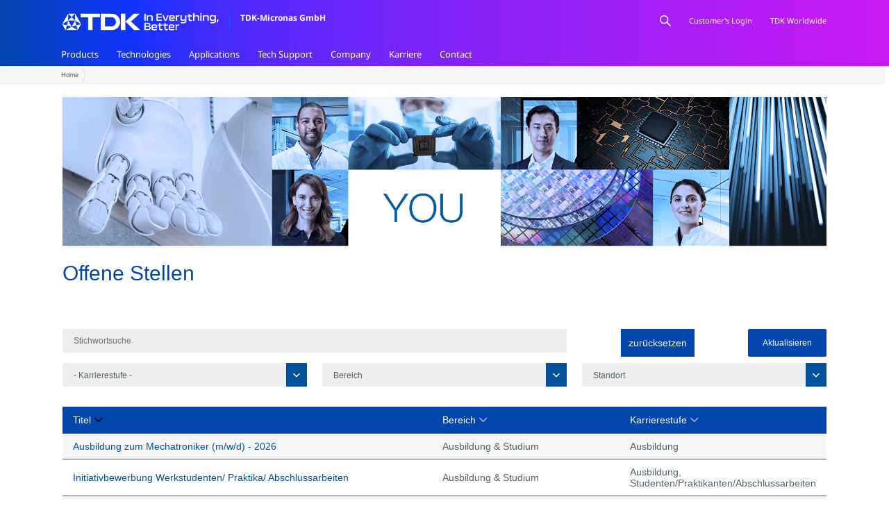

--- FILE ---
content_type: text/html; charset=utf-8
request_url: https://www.micronas.tdk.com/de/jobportal/stellenangebote.html?sid=63ae6e51364583719365365bb5a84f1e
body_size: 11626
content:
<!DOCTYPE html>
<html lang="de">
<head>
<title>TDK-Micronas GmbH</title>
<meta charset="utf-8" />
<meta http-equiv="x-ua-compatible" content="ie=edge" />
<meta name="viewport" content="width=device-width, initial-scale=1" />
<meta name="author" content="TDK-Micronas GmbH Jobportal" />
<!--
  @copyright Copyright (c) rexx systems GmbH
  @link https://www.rexx-systems.com
-->
<meta name="copyright" content="rexx systems GmbH" />
<meta name="keywords" content="Offene Stellen" />
<meta name="description" content="Aktuelle Stellenangebote bei TDK-Micronas GmbH Jobportal! Karriere und interessante Jobs mit Perspektive über eine komfortable und einfache Online-Bewerbung in unserem Jobportal." />
<meta name="robots" content="index, follow" />
<meta name="twitter:card" content="summary">
<meta name="twitter:title" content="TDK-Micronas GmbH">
<meta name="twitter:description" content="Aktuelle Stellenangebote bei TDK-Micronas GmbH Jobportal! Karriere und interessante Jobs mit Perspektive über eine komfortable und einfache Online-Bewerbung in unserem Jobportal.">
<meta name="twitter:image" content="https://www.micronas.tdk.com/de/jobportal/inc/open_graph_images/?job_id=0&lang=de&change_id=03fd0193bcd8f611abecca69e7664dcc">
<meta property="og:url" content="https://www.micronas.tdk.com/de/jobportal/stellenangebote.html"/>
<meta property="og:title" content="TDK-Micronas GmbH"/>
<meta property="og:description" content="Aktuelle Stellenangebote bei TDK-Micronas GmbH Jobportal! Karriere und interessante Jobs mit Perspektive über eine komfortable und einfache Online-Bewerbung in unserem Jobportal."/>
<meta property="og:image" content="https://www.micronas.tdk.com/de/jobportal/inc/open_graph_images/?job_id=0&lang=de&change_id=03fd0193bcd8f611abecca69e7664dcc"/>
<meta property="og:type" content="website"/>
<meta name="twitter:image" content="https://www.micronas.tdk.com/de/jobportal/inc/open_graph_images/?job_id=0&lang=de&change_id=03fd0193bcd8f611abecca69e7664dcc"/>
<meta property="og:image:secure_url" content="https://www.micronas.tdk.com/de/jobportal/inc/open_graph_images/?job_id=0&lang=de&change_id=03fd0193bcd8f611abecca69e7664dcc" />
<link rel="image_src" href="https://www.micronas.tdk.com/de/jobportal/inc/open_graph_images/?job_id=0&lang=de&change_id=03fd0193bcd8f611abecca69e7664dcc"/>

<link rel="canonical" href="https://www.micronas.com/de/jobportal/" />
<link rel="shortcut icon" href="https://www.micronas.tdk.com/de/jobportal/templates/tdk/images/favicon.ico" type="image/x-icon">
<link rel="stylesheet" href="https://www.micronas.tdk.com/de/jobportal/js/jquery-ui/jquery-ui-1.14.1/jquery-ui.css">
<link rel="stylesheet" href="https://www.micronas.tdk.com/de/jobportal/templates/tdk/styles/ua_reset.css?v=3">
<link rel="stylesheet" href="https://www.micronas.tdk.com/de/jobportal/templates/tdk/styles/base.css?v=3">
<link rel="stylesheet" href="https://www.micronas.tdk.com/de/jobportal/templates/tdk/styles/application.css?v=3">
<link rel="stylesheet" href="https://www.micronas.tdk.com/de/jobportal/templates/tdk/styles/employ.css?v=3">
<link rel="stylesheet" href="https://www.micronas.tdk.com/de/jobportal/templates/tdk/styles/jquery.multiselect.css?v=3">
<link rel="stylesheet" href="https://www.micronas.tdk.com/de/jobportal/templates/tdk/styles/iconset.css">
<link rel="stylesheet" href="https://www.micronas.tdk.com/de/jobportal/css/font-awesome.min.css">
<link rel="stylesheet" href="https://www.micronas.tdk.com/de/jobportal/css/autocomplete.css">
<link rel="stylesheet" media="print" href="https://www.micronas.tdk.com/de/jobportal/templates/tdk/styles/print.css">
<link rel="stylesheet" href="https://www.micronas.tdk.com/de/jobportal/css/jquery.compatibility.css">


<script src="https://www.micronas.tdk.com/de/jobportal/js/jquery-3.7.1.min.js"></script>
<script src="https://www.micronas.tdk.com/de/jobportal/js/jquery-ui/jquery-ui-1.14.1/jquery-ui.min.js"></script>
<script src="https://www.micronas.tdk.com/de/jobportal/js/common.js?v=9"></script>
<script src="https://www.micronas.tdk.com/de/jobportal/js/jquery.multiselect.js?v=5"></script>
<script src="https://www.micronas.tdk.com/de/jobportal/js/rexxcha/rexxCha.min.js?v=2"></script>

<script>
    /* <![CDATA[ */
    var js_strings = {"DOC_CLOSE":"schlie\u00dfen","CHOICE":"Auswahl"};var base_url_rexx = "https://www.micronas.tdk.com/de/jobportal/";
    var modal_data = {"recommend_mail":{"width":680,"height":450},"xing":{"width":590,"height":620}};
    //var iFrameResizerParentUrl = "";
    var popupLayerWidth = 600;
    var popupLayerHeight = 480;
    /* ]]> */
</script>
<!--rexx-->
  <link rel="stylesheet" media="all" href="/core/assets/vendor/normalize-css/normalize.css?t70ful" />
<link rel="stylesheet" media="all" href="/modules/contrib/better_exposed_filters/css/better_exposed_filters.css?t70ful" />
<link rel="stylesheet" media="all" href="/themes/micronas/assets/css/components/action-links.css?t70ful" />
<link rel="stylesheet" media="all" href="/themes/micronas/assets/css/components/breadcrumb.css?t70ful" />
<link rel="stylesheet" media="all" href="/themes/micronas/assets/css/components/button.css?t70ful" />
<link rel="stylesheet" media="all" href="/themes/micronas/assets/css/components/container-inline.css?t70ful" />
<link rel="stylesheet" media="all" href="/themes/micronas/assets/css/components/details.css?t70ful" />
<link rel="stylesheet" media="all" href="/themes/micronas/assets/css/components/exposed-filters.css?t70ful" />
<link rel="stylesheet" media="all" href="/themes/micronas/assets/css/components/field.css?t70ful" />
<link rel="stylesheet" media="all" href="/themes/micronas/assets/css/components/form.css?t70ful" />
<link rel="stylesheet" media="all" href="/themes/micronas/assets/css/components/icons.css?t70ful" />
<link rel="stylesheet" media="all" href="/themes/micronas/assets/css/components/inline-form.css?t70ful" />
<link rel="stylesheet" media="all" href="/themes/micronas/assets/css/components/item-list.css?t70ful" />
<link rel="stylesheet" media="all" href="/themes/micronas/assets/css/components/link.css?t70ful" />
<link rel="stylesheet" media="all" href="/themes/micronas/assets/css/components/links.css?t70ful" />
<link rel="stylesheet" media="all" href="/themes/micronas/assets/css/components/more-link.css?t70ful" />
<link rel="stylesheet" media="all" href="/themes/micronas/assets/css/components/pager.css?t70ful" />
<link rel="stylesheet" media="all" href="/themes/micronas/assets/css/components/tabledrag.css?t70ful" />
<link rel="stylesheet" media="all" href="/themes/micronas/assets/css/components/tableselect.css?t70ful" />
<link rel="stylesheet" media="all" href="/themes/micronas/assets/css/components/tablesort.css?t70ful" />
<link rel="stylesheet" media="all" href="/themes/micronas/assets/css/components/tabs.css?t70ful" />
<link rel="stylesheet" media="all" href="/themes/micronas/assets/css/components/textarea.css?t70ful" />
<link rel="stylesheet" media="all" href="/themes/micronas/assets/css/components/ui-dialog.css?t70ful" />
<link rel="stylesheet" media="all" href="/themes/micronas/assets/css/style.css?t70ful" />
<link rel="stylesheet" media="all" href="/themes/micronas/assets/css/components/messages.css?t70ful" />

  

    <header role="banner">
    <div class="header-inner">
            <div class="header-left">
          <div class="region region-header-left">
    <div id="block-micronas-site-branding" class="block block-system block-system-branding-block">
  
    
        <a href="/de" rel="home" class="site-logo">
      <img src="/themes/micronas/images/TDK_logo_tag_horizontal_white.png" alt="Home" />
    </a>
        <div class="site-name">
      <a href="/de" rel="home">TDK-Micronas GmbH</a>
    </div>
    </div>

  </div>

      </div>
      
            <div class="header-right">
          <div class="region region-header-right">
    <div class="views-exposed-form bef-exposed-form block block-views block-views-exposed-filter-blocksearch-search" data-drupal-selector="views-exposed-form-search-search" id="block-micronas-exposedform-search">
  
    
      <form action="/de/search" method="get" id="views-exposed-form-search-search" accept-charset="UTF-8">
  <div class="form--inline clearfix">
  <div class="js-form-item form-item js-form-type-textfield form-type-textfield js-form-item-term form-item-term">
      
        <input data-drupal-selector="edit-term" type="text" id="edit-term" name="term" value="" size="30" maxlength="128" class="form-text" />

        </div>


<div data-drupal-selector="edit-actions" class="form-actions js-form-wrapper form-wrapper" id="edit-actions"><input data-drupal-selector="edit-submit-search" type="submit" id="edit-submit-search" value="Search" class="button js-form-submit form-submit" />
</div>


</div>

</form>

  </div>
<div id="block-micronas-customerlogin" class="block block-block-content block-block-content05ca72db-a0d5-45af-9479-6dd3e7894648">
  
    
      
      <p><a class="customer-login" href="https://service.micronas.com/" target="_blank">Customer's Login</a></p>
  
  </div>
<div id="block-micronas-tdkworldwide" class="block block-block-content block-block-content5b30a7bd-78f6-43fb-a0f4-73fffd372b93">
  
    
      
      <p><a class="tdk-worldwide" href="https://www.tdk.com/en"><span>TDK Worldwide</span></a></p>
  
  </div>

  </div>

      </div>

                    <div class="main-menu">
            <div class="region region-main-menu">
    <nav role="navigation" aria-labelledby="block-micronas-micronasmainmenu-menu" id="block-micronas-micronasmainmenu" class="block block-menu navigation menu--tdk-menu">
            
  <h2 class="visually-hidden" id="block-micronas-micronasmainmenu-menu">Micronas main menu</h2>
  

        
              <ul class="menu">
                    <li class="menu-item menu-item--expanded">
        <a href="/en/products">Products</a>
                                <ul class="menu">
                    <li class="menu-item menu-item--expanded">
        <a href="/en/products/hall-switches">Hall Switches</a>
                                <ul class="menu">
                    <li class="menu-item">
        <a href="/en/products/hall-switches/hal-10xy">HAL 10xy</a>
              </li>
                <li class="menu-item">
        <a href="/en/products/hall-switches/hal-15xy">HAL 15xy</a>
              </li>
        </ul>
  
              </li>
                <li class="menu-item menu-item--expanded">
        <a href="/en/products/linear-hall-sensors">Linear Hall Sensors</a>
                                <ul class="menu">
                    <li class="menu-item">
        <a href="/en/products/linear-hall-sensors/hal-83xp">HAL 83xP</a>
              </li>
                <li class="menu-item">
        <a href="/en/products/linear-hall-sensors/hal-18xy">HAL 18xy</a>
              </li>
                <li class="menu-item">
        <a href="/en/products/linear-hall-sensors/hal-24xy">HAL 24xy</a>
              </li>
        </ul>
  
              </li>
                <li class="menu-item menu-item--expanded">
        <a href="/en/products/angle-sensors">Hall Angle Sensors</a>
                                <ul class="menu">
                    <li class="menu-item">
        <a href="/en/products/angle-sensors/hal-30xy">HAL 30xy</a>
              </li>
                <li class="menu-item">
        <a href="/en/products/angle-sensors/hal-35xy">HAL 35xy</a>
              </li>
                <li class="menu-item">
        <a href="/en/products/angle-sensors/hal-37xy">HAL 37xy</a>
              </li>
                <li class="menu-item">
        <a href="/en/products/angle-sensors/hal-39xy">HAL 39xy</a>
              </li>
        </ul>
  
              </li>
                <li class="menu-item">
        <a href="/en/products/tmr-angle-sensors">TMR Angle Sensors</a>
              </li>
                <li class="menu-item menu-item--expanded">
        <a href="/en/products/current-sensing">Current Sensing</a>
                                <ul class="menu">
                    <li class="menu-item">
        <a href="/en/products/current-sensing/cur-40xy">CUR 40xy</a>
              </li>
                <li class="menu-item">
        <a href="https://www.micronas.tdk.com/products/linear-hall-sensors/hal-24xy">HAL 24xy</a>
              </li>
        </ul>
  
              </li>
                <li class="menu-item menu-item--expanded">
        <a href="/en/products/embedded-motor-controllers">Embedded Motor Controllers</a>
                                <ul class="menu">
                    <li class="menu-item">
        <a href="/en/products/embedded-motor-controllers/hvc-4x">HVC 4x</a>
              </li>
                <li class="menu-item">
        <a href="/en/products/embedded-motor-controllers/hvc-5x">HVC 5x</a>
              </li>
        </ul>
  
              </li>
                <li class="menu-item menu-item--collapsed">
        <a href="/en/products/products-function">Products by Function</a>
              </li>
                <li class="menu-item menu-item--expanded">
        <a href="/en/products/productsearch">Productsearch</a>
                                <ul class="menu">
                    <li class="menu-item">
        <a href="/en/products/productsearch/search-application">Search by application</a>
              </li>
                <li class="menu-item">
        <a href="/en/products/productsearch/search-specification">Search by specification</a>
              </li>
                <li class="menu-item">
        <a href="/en/products/productsearch/search-name">Search by name</a>
              </li>
        </ul>
  
              </li>
                <li class="menu-item">
        <a href="/en/products/important-notes">Important Notes</a>
              </li>
        </ul>
  
              </li>
                <li class="menu-item menu-item--expanded">
        <a href="/en/technologies">Technologies</a>
                                <ul class="menu">
                    <li class="menu-item">
        <a href="/en/technologies/about-hall-sensors">About Hall sensors</a>
              </li>
                <li class="menu-item">
        <a href="/en/technologies/about-tmr-angle-sensors">About TMR Angle Sensors</a>
              </li>
                <li class="menu-item">
        <a href="/en/technologies/about-advanced-techniques-motor-control">About Advanced Techniques in Motor Control</a>
              </li>
        </ul>
  
              </li>
                <li class="menu-item menu-item--expanded">
        <a href="/en/applications">Applications</a>
                                <ul class="menu">
                    <li class="menu-item menu-item--expanded">
        <a href="/en/applications/automotive-applications">Automotive Applications</a>
                                <ul class="menu">
                    <li class="menu-item">
        <a href="/en/applications/automotive-applications/combustion-engine">Combustion Engine</a>
              </li>
                <li class="menu-item">
        <a href="/en/applications/automotive-applications/electric-drive">Electric Drive</a>
              </li>
                <li class="menu-item">
        <a href="/en/applications/automotive-applications/chassis-safety">Chassis &amp; Safety</a>
              </li>
                <li class="menu-item">
        <a href="/en/applications/automotive-applications/body-comfort">Body &amp; Comfort</a>
              </li>
        </ul>
  
              </li>
                <li class="menu-item menu-item--expanded">
        <a href="/en/applications/industrial-applications">Industrial Applications</a>
                                <ul class="menu">
                    <li class="menu-item">
        <a href="/en/applications/industrial-applications/building-home-office-automation">Building, Home &amp; Office Automation</a>
              </li>
                <li class="menu-item">
        <a href="/en/applications/industrial-applications/factory-process-automation">Factory &amp; Process Automation</a>
              </li>
                <li class="menu-item">
        <a href="/en/applications/industrial-applications/home-appliances-white-goods">Home Appliances &amp; White Goods</a>
              </li>
                <li class="menu-item">
        <a href="/en/applications/industrial-applications/agricultural-heavy-machinery">Agricultural &amp; Heavy Machinery</a>
              </li>
                <li class="menu-item">
        <a href="/en/applications/industrial-applications/garden-power-tools">Garden &amp; Power Tools</a>
              </li>
                <li class="menu-item">
        <a href="/en/applications/industrial-applications/mobility-robotics">Mobility &amp; Robotics</a>
              </li>
        </ul>
  
              </li>
        </ul>
  
              </li>
                <li class="menu-item menu-item--expanded">
        <a href="/en/tech-support">Tech Support</a>
                                <ul class="menu">
                    <li class="menu-item">
        <a href="/en/tech-support/ordering-code">Ordering Code</a>
              </li>
                <li class="menu-item">
        <a href="/en/tech-support/assembly-guidelines">Assembly guidelines</a>
              </li>
                <li class="menu-item">
        <a href="/en/tech-support/reach-rohs">REACh / RoHS</a>
              </li>
                <li class="menu-item">
        <a href="/en/tech-support/contact-support">Contact support</a>
              </li>
                <li class="menu-item">
        <a href="/en/tech-support/programming-tools">Programming Tools</a>
              </li>
                <li class="menu-item">
        <a href="/en/tech-support/claim-management">Claim management</a>
              </li>
                <li class="menu-item">
        <a href="/en/tech-support/downloads">Downloads</a>
              </li>
                <li class="menu-item">
        <a href="/en/tech-support/knowledge-base">Knowledge Base</a>
              </li>
                <li class="menu-item">
        <a href="/en/tech-support/faq">FAQ</a>
              </li>
        </ul>
  
              </li>
                <li class="menu-item menu-item--expanded">
        <a href="/en/company">Company</a>
                                <ul class="menu">
                    <li class="menu-item">
        <a href="/en/company/memberships">Memberships</a>
              </li>
                <li class="menu-item menu-item--expanded">
        <a href="/en/company/environment">Environment</a>
                                <ul class="menu">
                    <li class="menu-item">
        <a href="/en/company/environment/environmental-policy">Environmental Policy</a>
              </li>
                <li class="menu-item">
        <a href="/en/company/environment/environmental-statement">Environmental Statement</a>
              </li>
                <li class="menu-item">
        <a href="/de/company/environment/information-nach-st%C3%B6rfallverordnung">Information nach Störfallverordnung</a>
              </li>
        </ul>
  
              </li>
                <li class="menu-item menu-item--expanded">
        <a href="/en/company/quality">Quality</a>
                                <ul class="menu">
                    <li class="menu-item">
        <a href="/en/company/quality/quality-certificates">Quality Certificates</a>
              </li>
        </ul>
  
              </li>
                <li class="menu-item menu-item--expanded">
        <a href="/en/company/press-room">Press Room</a>
                                <ul class="menu">
                    <li class="menu-item">
        <a href="/en/company/press-room/news">News</a>
              </li>
                <li class="menu-item">
        <a href="/en/company/press-room/events">Events</a>
              </li>
                <li class="menu-item">
        <a href="/en/company/press-room/press-material">Press Material</a>
              </li>
                <li class="menu-item">
        <a href="/en/company/press-room/press-photos">Press Photos</a>
              </li>
        </ul>
  
              </li>
                <li class="menu-item">
        <a href="/en/company/newsletter">Newsletter</a>
              </li>
                <li class="menu-item menu-item--expanded">
        <a href="/en/company/logistics">Logistics</a>
                                <ul class="menu">
                    <li class="menu-item">
        <a href="/en/company/logistics/shipping-and-transport-instructions">Shipping and Transport Instructions</a>
              </li>
                <li class="menu-item">
        <a href="/en/company/logistics/certificates">Certificates</a>
              </li>
                <li class="menu-item">
        <a href="/en/company/logistics/contact">Contact</a>
              </li>
        </ul>
  
              </li>
                <li class="menu-item menu-item--expanded">
        <a href="/en/company/purchasing">Purchasing</a>
                                <ul class="menu">
                    <li class="menu-item">
        <a href="/en/company/purchasing/purchasing-philosophy">Purchasing Philosophy</a>
              </li>
                <li class="menu-item">
        <a href="/en/company/purchasing/quality-requirements">Quality Requirements</a>
              </li>
                <li class="menu-item">
        <a href="/en/company/purchasing/green-procurement">Green-Procurement</a>
              </li>
                <li class="menu-item">
        <a href="/en/company/purchasing/terms-purchasing-and-payment">Terms of Purchasing and Payment</a>
              </li>
                <li class="menu-item">
        <a href="/en/company/purchasing/become-supplier">Become a Supplier</a>
              </li>
                <li class="menu-item">
        <a href="/en/company/purchasing/contacts">Contacts</a>
              </li>
        </ul>
  
              </li>
                <li class="menu-item">
        <a href="/en/company/supplier-quality">Supplier Quality</a>
              </li>
                <li class="menu-item">
        <a href="/en/company/compliance">Compliance</a>
              </li>
                <li class="menu-item">
        <a href="/en/company/csr-activities">CSR Activities</a>
              </li>
        </ul>
  
              </li>
                <li class="menu-item menu-item--expanded">
        <a href="/de/karriere" data-drupal-link-system-path="node/40024">Karriere</a>
                                <ul class="menu">
                    <li class="menu-item">
        <a href="/de/karriere/%C3%BCber-tdk-micronas" data-drupal-link-system-path="node/40025">Über TDK-Micronas</a>
              </li>
                <li class="menu-item menu-item--expanded">
        <a href="/de/karriere/unsere-jobangebote" data-drupal-link-system-path="node/40026">Unsere Jobangebote</a>
                                <ul class="menu">
                    <li class="menu-item">
        <a href="/de/jobportal?filter%5Btaetigkeit_id%5D%5B2%5D=2&amp;filter%5Btaetigkeit_id%5D%5B3%5D=3&amp;filter%5Btaetigkeit_id%5D%5B4%5D=4&amp;filter%5Btaetigkeit_id%5D%5B5%5D=5&amp;filter%5Btaetigkeit_id%5D%5B7%5D=7" data-drupal-link-query="{&quot;filter&quot;:{&quot;taetigkeit_id&quot;:{&quot;2&quot;:&quot;2&quot;,&quot;3&quot;:&quot;3&quot;,&quot;4&quot;:&quot;4&quot;,&quot;5&quot;:&quot;5&quot;,&quot;7&quot;:&quot;7&quot;}}}" data-drupal-link-system-path="node/39996">Berufserfahrene</a>
              </li>
                <li class="menu-item">
        <a href="/de/jobportal?filter%5Btaetigkeit_id%5D%5B1%5D=1&amp;filter%5Btaetigkeit_id%5D%5B6%5D=6&amp;filter%5Btaetigkeit_id%5D%5B8%5D=8" data-drupal-link-query="{&quot;filter&quot;:{&quot;taetigkeit_id&quot;:{&quot;1&quot;:&quot;1&quot;,&quot;6&quot;:&quot;6&quot;,&quot;8&quot;:&quot;8&quot;}}}" data-drupal-link-system-path="node/39996">Ausbildung &amp; Studium</a>
              </li>
                <li class="menu-item">
        <a href="/de/jobportal/initiativbewerbung-de-f11.html">Initiativbewerbung</a>
              </li>
        </ul>
  
              </li>
                <li class="menu-item">
        <a href="/de/karriere/stimmen-unserer-mitarbeitenden">Mitarbeiterstimmen</a>
              </li>
                <li class="menu-item">
        <a href="/de/karriere/unsere-benefits" data-drupal-link-system-path="node/40027">Unsere Benefits</a>
              </li>
                <li class="menu-item">
        <a href="/de/karriere/erleben-sie-freiburg" data-drupal-link-system-path="node/40028">Erleben Sie Freiburg</a>
              </li>
                <li class="menu-item">
        <a href="/de/karriere/tdk-weltweit" data-drupal-link-system-path="node/40029">TDK Weltweit</a>
              </li>
        </ul>
  
              </li>
                <li class="menu-item menu-item--expanded">
        <a href="/en/contact">Contact</a>
                                <ul class="menu">
                    <li class="menu-item">
        <a href="/en/contact/sales-offices-distributors">Sales Offices / Distributors</a>
              </li>
                <li class="menu-item">
        <a href="/en/contact/human-resources-dept">Human Resources Dept.</a>
              </li>
                <li class="menu-item">
        <a href="/en/contact/pr-and-press-office">PR and Press Office</a>
              </li>
                <li class="menu-item">
        <a href="/en/contact/purchasing">Purchasing</a>
              </li>
                <li class="menu-item">
        <a href="/en/contact/logistics">Logistics</a>
              </li>
        </ul>
  
              </li>
        </ul>
  


  </nav>

  </div>

        </div>
      
                    <div class="breadcrumb-wrapper">
            <div class="region region-breadcrumb">
    <div id="block-breadcrumbs" class="block block-system block-system-breadcrumb-block">
  
    
        <nav class="breadcrumb" role="navigation" aria-labelledby="system-breadcrumb">
    <h2 id="system-breadcrumb" class="visually-hidden">Pfadnavigation</h2>
    <ol>
          <li>
                  <a href="/de">Home</a>
              </li>
        </ol>
  </nav>

  </div>

  </div>

        </div>
          </div>
  </header>
  <script type="application/json" data-drupal-selector="drupal-settings-json">{"path":{"baseUrl":"\/","pathPrefix":"de\/","currentPath":"node\/39995","currentPathIsAdmin":false,"isFront":false,"currentLanguage":"de","currentQuery":{"part":"rexx-head"}},"pluralDelimiter":"\u0003","suppressDeprecationErrors":true,"ajaxTrustedUrl":{"\/de\/search":true},"user":{"uid":0,"permissionsHash":"20c8fd4cbaa0e8f1684737515ae7ba940c443f5d4fae07647cb421de13b59542"}}</script>
<script src="/themes/micronas/assets/js/libraries/mutation_events.min.js?t70ful"></script>
<script src="/core/assets/vendor/jquery/jquery.min.js?v=3.7.1"></script>
<script src="/core/assets/vendor/once/once.min.js?v=1.0.1"></script>
<script src="/sites/default/files/languages/de_WVx0ELpRCg23zfGJd5GQnOiTrsYtdzriIgbccCec4DY.js?t70ful"></script>
<script src="/core/misc/drupalSettingsLoader.js?v=10.5.6"></script>
<script src="/core/misc/drupal.js?v=10.5.6"></script>
<script src="/core/misc/drupal.init.js?v=10.5.6"></script>
<script src="/modules/contrib/better_exposed_filters/js/better_exposed_filters.js?v=6.x"></script>
<script src="/themes/micronas/assets/js/source/script.js?t70ful"></script>




 </head>

<!--rexx--><body id="pageid_pagejoboffers" class="langid_de menuid_1"><div id="page">



 

    <div id="section-content"><div id="zone-content" class="zone zone-content clearfix container-16">



 <div class="grid-12 region region-content-inner" id="region-content-inner"><div id="frame_zone" class="frame_zone frameid_pagejoboffers">
 
        <div id="header_zone" class="none">
        
            <div id="language_selector">
<ul class="path_nav">
<li><span class="selected_lang">DE</span></li>
<li><a href="job-offers.html" title="ENG">ENG</a></li>
</ul>
<div class="breaker">&nbsp;</div></div>
            <!-- BEGIN_MENU -->
<div id="nav_main" class="navbar-container">
    
    <ul class="nav navbar-nav">
        
        
        <li id="nav_main_1" class="level2"><a href="https://www.micronas.tdk.com/de/jobportal/stellenangebote.html" target="_self">Stellenangebote</a></li>
        
        
        
    </ul>
    
</div>


<script>
/* <![CDATA[ */
    $(document).ready(function() {
        $("#nav_main li").each(function(){
            if (jQuery.trim($("a", this).html()).length == 0) {
                $(this).remove();
            }
        });

        $('#nav_main_'+ '1').addClass('active');

        $('#nav_main').appendTo('#nav_full .row');

        if ($('#nav_main_30').length) { //Angemeldet
            $('#nav_login').remove();
            $('#nav_main_28').prependTo('#nav_top');
            $('#nav_main_30').prependTo('#nav_top');
        } else {
            $('#nav_login .layer').append($('#login_box'));
        }

    });
/* ]]> */
</script>
<!-- END_MENU -->



            
        </div>


        <div id="content_zone">

            <img id="tdk_header" src="https://www.micronas.tdk.com/de/jobportal/templates/tdk/images/Headerbild_final.jpg" alt="Career">

            <div id="main_sidebar"></div>

            <div id="main_content">

                <!-- $Id: page_framework.html,v 1.5 2016/08/29 12:12:46 jtorborg Exp $ -->
<div id="header_links" class="actions">
</div>
<div id="pageframework_content">
<div id="jobslisting" class="inner_content">
<h2>Offene Stellen</h2>
<div id="filter_area">
<form action="https://www.micronas.tdk.com/de/jobportal/stellenangebote.html" method="post" name="list_filter" target="_self">
<input type="hidden" name="reset_search" id="reset_search" value="0" />
<input type="hidden" name="search_mode" id="search_mode" value="job_filter_advanced" />
<div id="job_filter_advanced" class="job_filter">
<div class="group">
<div class="group_box">
<div class="group_box_inner">
<div class="group_line">
<div id="filter_volltext"><span id="searchIcon" class="searchStart"></span><div class="autocomplete_span">
<div class="group_field form-autocomplete">
<label for="volltext" id="filter[volltext]_caption">Stichwortsuche</label>
<div class="input_box">
<input name="filter[volltext]" value="" id="volltext" title="Stichwortsuche" type="text" placeholder="Stichwortsuche" />
</div>    
</div>
<div class="reset none"></div><div class="throbber none"></div><div class="breaker">&nbsp;</div></div><span class="searchEnd"></span></div>
<div id="btn_reset_search" class="css_button">
<a href="https://www.micronas.tdk.com/de/jobportal/stellenangebote.html?reset_search=1" title="Zurücksetzen">Zurücksetzen</a>
</div>
<div id="btn_submit_search" class="css_button">
<a href="https://www.micronas.tdk.com/de/jobportal/stellenangebote.html" title="Aktualisieren" onclick="javascript: document.list_filter.submit(); return false;">Aktualisieren</a>
</div>
</div>
<div class="group_line">
<div id="filter_career_level">
<div class="group_field filter_selbox">
<label for="taetigkeit" id="filter[taetigkeit_id][]_caption">- Karrierestufe -</label>
<div class="input_box">
<select name="filter[taetigkeit_id][]" title="- Karrierestufe -" id="taetigkeit" multiple="multiple">
<option value="8" title="Option Ausbildung">Ausbildung</option>
<option value="3" title="Option Berufseinsteiger">Berufseinsteiger</option>
<option value="4" title="Option Mit Berufserfahrung">Mit Berufserfahrung</option>
<option value="2" title="Option Studenten/Praktikanten/Abschlussarbeiten">Studenten/Praktikanten/Abschlussarbeiten</option>
</select>
</div>    
</div>
</div>
<div id="filter_aufgabengebiet">
<div class="group_field filter_selbox">
<label for="aufgabengebiet" id="filter[aufgabengebiet_id][]_caption">Bereich</label>
<div class="input_box">
<select name="filter[aufgabengebiet_id][]" title="Bereich" id="aufgabengebiet" multiple="multiple">
<option value="20" title="Option Ausbildung &amp; Studium">Ausbildung &amp; Studium</option>
<option value="10" title="Option Qualitätsmanagement">Qualitätsmanagement</option>
<option value="13" title="Option IT">IT</option>
<option value="19" title="Option Produktion">Produktion</option>
<option value="4" title="Option Ingenieuerwesen">Ingenieuerwesen</option>
</select>
</div>    
</div>
</div>
<div id="filter_standort">
<div class="group_field filter_selbox">
<label for="countr" id="filter[countr][]_caption">Standort</label>
<div class="input_box">
<select name="filter[countr][]" title="Standort" id="countr" multiple="multiple">
<option value="Freiburg im Breisgau" title="Option Freiburg im Breisgau">Freiburg im Breisgau</option>
</select>
</div>    
</div>
</div>
</div>
</div>
</div>
</div>
</div>
</form>
</div>
<div class="real_table_container">
<table id="joboffers" class="real_table">
<thead>
<tr>
<th class="real_table_col1"><a href="https://www.micronas.tdk.com/de/jobportal/stellenangebote.html?order%5Bdir%5D=asc&amp;order%5Bfield%5D=stellenbezeichnung">Titel<i class="icon_order_dir icon_order_sort_down icon icon-chevron_down"></i></a></th>
<th class="real_table_col3"><a href="https://www.micronas.tdk.com/de/jobportal/stellenangebote.html?order%5Bdir%5D=asc&amp;order%5Bfield%5D=aufgabengebiete">Bereich<i class="icon_order_dir icon_order_sort_none icon icon-chevron_down"></i></a></th>
<th class="real_table_col4"><a href="https://www.micronas.tdk.com/de/jobportal/stellenangebote.html?order%5Bdir%5D=asc&amp;order%5Bfield%5D=taetigkeiten">Karrierestufe<i class="icon_order_dir icon_order_sort_none icon icon-chevron_down"></i></a></th>
</tr>
</thead>
<tfoot><tr><td colspan="4" id="rexx_footer"><div id="rexx_footer"><span>
<a href="https://www.rexx-systems.com" target="_blank" rel="nofollow noopener noreferrer" id="rexx_footer_link" style="display: inline-block;" title="Rexx Systems - software for success">
<img src="https://www.micronas.tdk.com/de/jobportal/bilder/rexx_systems_logo.svg" style="width:70px;vertical-align:middle;" alt="Rexx Systems - software for success" />
</a>
</span></div></td></tr></tfoot>
<tbody>
<tr class="alternative_1">
<td class="real_table_col1">
<a target="_self" href="https://www.micronas.tdk.com/de/jobportal/Ausbildung-zum-Mechatroniker-mwd-2026-de-j864.html">Ausbildung zum Mechatroniker (m/w/d) - 2026</a>
<div id="job_teaser"></div>
</td>
<td class="real_table_col3">Ausbildung & Studium</td>
<td class="real_table_col4">Ausbildung</td>
</tr>
<tr class="alternative_0">
<td class="real_table_col1">
<a target="_self" href="https://www.micronas.tdk.com/de/jobportal/Initiativbewerbung-Werkstudenten-Praktika-Abschlussarbeite-de-j618.html">Initiativbewerbung Werkstudenten/ Praktika/ Abschlussarbeiten</a>
<div id="job_teaser"></div>
</td>
<td class="real_table_col3">Ausbildung & Studium</td>
<td class="real_table_col4">Ausbildung, Studenten/Praktikanten/Abschlussarbeiten</td>
</tr>
<tr class="alternative_1">
<td class="real_table_col1">
<a target="_self" href="https://www.micronas.tdk.com/de/jobportal/Linux-System-Engineer-mwd-de-j890.html">Linux System Engineer (m/w/d)</a>
<div id="job_teaser"></div>
</td>
<td class="real_table_col3">IT</td>
<td class="real_table_col4">Mit Berufserfahrung</td>
</tr>
<tr class="alternative_0">
<td class="real_table_col1">
<a target="_self" href="https://www.micronas.tdk.com/de/jobportal/Operator-Assembly-mwd-3183-StdWo-in-Nachtschicht-de-j896.html">Operator Assembly (m/w/d) - 31,83 Std./Wo.; in Nachtschicht</a>
<div id="job_teaser"></div>
</td>
<td class="real_table_col3">Produktion</td>
<td class="real_table_col4">Berufseinsteiger</td>
</tr>
<tr class="alternative_1">
<td class="real_table_col1">
<a target="_self" href="https://www.micronas.tdk.com/de/jobportal/Operator-Wafer-Proben-mwd-Rollschicht-Mittwoch-bis-Sonntag-de-j900.html">Operator Wafer Proben (m/w/d) - Rollschicht Mittwoch bis Sonntag; 21,99 Std./Wo.; in Spätschicht</a>
<div id="job_teaser"></div>
</td>
<td class="real_table_col3">Produktion</td>
<td class="real_table_col4">Berufseinsteiger</td>
</tr>
<tr class="alternative_0">
<td class="real_table_col1">
<a target="_self" href="https://www.micronas.tdk.com/de/jobportal/Operator-Waferfab-mwd-3154-StdWo-Konti-Synchro-in-Fruehsch-de-j907.html">Operator Waferfab (m/w/d) - 31,54 Std./Wo.; Konti-Synchro in Frühschicht mit Wochenendarbeit</a>
<div id="job_teaser"></div>
</td>
<td class="real_table_col3">Produktion</td>
<td class="real_table_col4">Berufseinsteiger</td>
</tr>
<tr class="alternative_1">
<td class="real_table_col1">
<a target="_self" href="https://www.micronas.tdk.com/de/jobportal/Operator-Waferfab-mwd-3154-StdWo-Konti-Synchro-in-Fruehsch-de-j908.html">Operator Waferfab (m/w/d) - 31,54 Std./Wo.; Konti-Synchro in Frühschicht mit Wochenendarbeit</a>
<div id="job_teaser"></div>
</td>
<td class="real_table_col3">Produktion</td>
<td class="real_table_col4">Berufseinsteiger</td>
</tr>
<tr class="alternative_0">
<td class="real_table_col1">
<a target="_self" href="https://www.micronas.tdk.com/de/jobportal/Operator-Waferfab-mwd-3154-StdWo-Konti-Synchro-in-Spaetsch-de-j906.html">Operator Waferfab (m/w/d) - 31,54 Std./Wo.; Konti-Synchro in Spätschicht mit Wochenendarbeit</a>
<div id="job_teaser"></div>
</td>
<td class="real_table_col3">Produktion</td>
<td class="real_table_col4">Berufseinsteiger</td>
</tr>
<tr class="alternative_1">
<td class="real_table_col1">
<a target="_self" href="https://www.micronas.tdk.com/de/jobportal/Praktikant-Werkstudent-mwd-fuer-den-Bereich-Arbeitssicherh-de-j898.html">Praktikant / Werkstudent (m/w/d) für den Bereich Arbeitssicherheit, Gesundheit, Umweltschutz</a>
<div id="job_teaser"></div>
</td>
<td class="real_table_col3">Ausbildung & Studium</td>
<td class="real_table_col4">Studenten/Praktikanten/Abschlussarbeiten</td>
</tr>
<tr class="alternative_0">
<td class="real_table_col1">
<a target="_self" href="https://www.micronas.tdk.com/de/jobportal/Prozessingenieur-PlasmaWet-mwd-de-j899.html">Prozessingenieur Plasma/Wet (m/w/d)</a>
<div id="job_teaser"></div>
</td>
<td class="real_table_col3">Ingenieuerwesen</td>
<td class="real_table_col4">Berufseinsteiger, Mit Berufserfahrung</td>
</tr>
<tr class="alternative_1">
<td class="real_table_col1">
<a target="_self" href="https://www.micronas.tdk.com/de/jobportal/Schuelerpraktikum-technischer-Bereich-de-j438.html">Schülerpraktikum - technischer Bereich</a>
<div id="job_teaser"></div>
</td>
<td class="real_table_col3">Ausbildung & Studium</td>
<td class="real_table_col4">Ausbildung, Studenten/Praktikanten/Abschlussarbeiten</td>
</tr>
<tr class="alternative_0">
<td class="real_table_col1">
<a target="_self" href="https://www.micronas.tdk.com/de/jobportal/Supplier-Quality-Manager-mwd-de-j905.html">Supplier Quality Manager (m/w/d)</a>
<div id="job_teaser"></div>
</td>
<td class="real_table_col3">Qualitätsmanagement</td>
<td class="real_table_col4">Mit Berufserfahrung</td>
</tr>
</tbody>
</table>
</div>
<div id="tdk_application_box_head">
<div id="app_box">
<div id="app_box_left">
<div id="apply_online">
<img class="icon_paper_plane" src="https://www.micronas.tdk.com/de/jobportal/bilder/tdk/symbole/clock.png">
</div>
<div id="jobalert_box">
<p id="jobalert_paragraph">
<strong style="font-size: medium;font-weight: 900;">Keine passende Stelle dabei?</strong><br><br>
Jetzt Job-Alert einstellen und aktuelle Stellenangebote ganz einfach per E-Mail erhalten:
</p>
<div class="css_button" id="btn_online_application_job_alert">
<a class="job_alert_link" onclick="" title="zum Jobalert" aria-label="zum Jobalert" href="https://www.micronas.tdk.com/de/jobportal/jobalert.html">Job Alert</a>
</div>
</div>
</div>
<div id="app_box_right">
</div>
</div>
</div>
</div>    
<script>
/* <![CDATA[ */
$(document).ready(function() {
$("#volltext").autocomplete("https://www.micronas.tdk.com/de/jobportal/jobsearch-jajax0.php",{minChars:2,cacheLength:0,matchContains:1,onItemSelect:autocomplete_select_item,formatItem:autocomplete_format_item,manualPopulateAutocompleteField:true,delay:200,showResults:null});
});
/* ]]> */
</script>
<script src="https://www.micronas.tdk.com/de/jobportal/js/jquery-autocomplete.js?v=2"></script><script>
/* <![CDATA[ */
function autocomplete_select_item(li) {
//$('#volltext').val(li.selectValue);
//document.list_filter.submit();
redirect(li.extra[0]);
}
function autocomplete_select_item_value(li) {
$('#radius_search_location').val(li.selectValue);
}
function redirect(stelle_id) {
var job_url = "https://www.micronas.tdk.com/de/jobportal/stellenangebot.html?yid=";
if(job_url) {
document.location = job_url+stelle_id;
}
}
function autocomplete_format_item(row, i, num, q) {
return '<div id="ac_jid_'+row[1]+'" class="autocomplete_item">'+row[0]+'</div>';
}
/* ]]> */
</script>
<script type="text/javascript">
/* <![CDATA[ */
$(document).ready(function() {
$("#joblist_navigator .path_nav li:empty").remove();
$("#joblist_navigator .path_nav li").each(function() {
if ($(this).html() == "&nbsp;") {
$(this).remove();
}
});
$("h1:empty").remove();
$(".job_filter label").hide();
$(".job_filter select:not([multiple])" ).selectmenu();
$(".job_filter select[multiple]").multiselect({
header: false,
noneSelectedText: 'FROM_SELECTBOX_TITLE',
selectedList: 100
});
});
function toggleFilter(mode) {
if ($('.job_filter').length > 1) {
if (typeof mode == 'undefined') {
$('#search_mode').val($('.job_filter:hidden')[0].id);
$('#reset_search').val(1);
document.list_filter.submit();
} else {
$('.job_filter:not(#'+mode+')').hide();
$('#search_mode').val(mode);
}
}
}
/* ]]> */
</script>
</div>
<div id="footer_links" class="actions">
</div>
<script type="text/javascript">
/* <![CDATA[ */
$(document).ready(function() {
if (jQuery.trim($("#headline_first").html()).length == 0) {
$("#headline_first").remove();
}
if (jQuery.trim($('#header_links').html()).length == 0) {
$('#header_links').remove();
}
if (jQuery.trim($('#footer_links').html()).length == 0) {
$('#footer_links').remove();
}
});
/* ]]> */
</script>

            </div>

            <div class="breaker">&nbsp;</div>

        </div>

        <div id="footer_zone">

            

            <div class="breaker">&nbsp;</div>

        </div>

    </div>

    

    <script>
    /* <![CDATA[ */
        $(document).ready(function() {
            $(".error_img:empty").remove();
            resizeIframe();  
        });
    /* ]]> */
    </script>

<div data-nosnippet id="dialog-form" title="Cookieeinstellungen" style="display:none">
<div class="upper ui-dialog-buttonpane ui-dialog-buttonset">
    <button class="cc-btn active" id="cookie-btn-set">Einstellungen</button>
    <button class="cc-btn cc-deny" id="cookie-btn-info">Cookies</button>
</div>
<form id="cookie-set">
    <div id="fieldset_cookie">
        <div class="cookie-row">
            <h2>Notwendige Cookies</h2>
            <div class="cookie-flex">
                <div class="cookie-row-explain">
                    Diese Cookies sind für die Funktionalität unserer Website erforderlich
und können in unserem System nicht ausgeschaltet werden.
                </div>
                <div class="cookie-row-button">
                    <label class="custom-switch" title="Kann nicht verändert werden" for="defaultCookie">
                        <span id="custom-switch-necessary-span">
                            Vorausgewählt
                        </span>
                        <input type="checkbox" checked="checked" disabled="disabled" id="defaultCookie">
                        <span class="slider round"></span>
                    </label>
                </div>
            </div>
        </div>
        <div class="cookie-row">
            <h2>Webstatistik</h2>
            <div class="cookie-flex">
                <div class="cookie-row-explain">
                    Wir verwenden diese Cookies, um statistische Informationen über unsere Website
bereitzustellen. Sie werden zur Leistungsmessung und -verbesserung verwendet.
                </div>
                <div class="cookie-row-button">
                    <label class="custom-switch piwik-cookie-label" for="piwik_cookie">
                        <span id="custom-switch-piwik-span">
                            Wählen
                        </span>
                        <input type="checkbox" id="piwik_cookie">
                        <span class="slider round"></span>
                    </label>
                </div>
            </div>
        </div>
        <div class="cookie-row">
            <h2>Soziale Netzwerke & Embeds</h2>
            <div class="cookie-flex">
                <div class="cookie-row-explain">
                    Auf einigen Seiten betten wir Inhalte von Sozialen Netzwerken und anderen Diensten ein. Dadurch können Ihre personenbezogenen Daten an den Betreiber des Portals, von dem der Inhalt stammt, weitergegeben werden, so dass dieser Ihr Verhalten analysieren kann.
                </div>
                <div class="cookie-row-button">
                    <label class="custom-switch media_cookie-label" for="media_cookie">
                        <span id="custom-switch-media-span">
                            Wählen
                        </span>
                        <input type="checkbox" id="media_cookie">
                        <span class="slider round"></span>
                    </label>
                </div>
            </div>
        </div>
        <input type="submit" tabindex="-1" style="position:absolute; top:-1000px" id="cookie-submit-input" value="Anpassung speichern">
    </div>
</form>
<div id="cookie-info">
    <div id="necessary_cookie" class="cookie-row">
        <h2>Notwendige Cookies</h2>
    </div>
    <div id="performance_cookie" class="cookie-row">
        <h2>Webstatistik</h2>
    </div>
</div>
</div>
<script>
    $('#necessary_cookie').append("<h3>sid</h3><div>Domainname: www.micronas.tdk.com Ablauf: 1 Stunde</div><p>Enthält eine anonyme Nutzer-ID, um mehrere Anfragen eines Nutzers derselben HTTP-Session zuordnen zu können.</p><h3> cookieconsent_status</h3><div> Domainname: www.micronas.tdk.com Ablauf: 30 Tage</div><p> Dieses Cookie speichert Ihre Cookie-Einstellungen für diese Website.</p>");
    $('#performance_cookie').append("").append("<h3>_pk_id*</h3><div>Domainname: www.micronas.tdk.com Ablauf: 13 Monate</div><p>Registriert eine eindeutige ID für einen Website-Besucher, die protokolliert, wie der Besucher die Website verwendet. Die Daten werden für Statistiken verwendet.</p><h3>_pk_ref*</h3><div>Domainname: www.micronas.tdk.com    Ablauf: 6 Monate</div><p>Dieses Cookie wird als Referenz zur anonymen Tracking-Session auf der Seite eingesetzt.</p><h3>_pk_ses*</h3><div>Domainname: www.micronas.tdk.com Ablauf: 30 Minuten</div><p>Dieses Cookie speichert eine eindeutige Session-ID.</p><h3>MATOMO_SESSID</h3><div>Domainname: www.micronas.tdk.com Ablauf: Dieses Session Cookie wird beim Schließen des Browsers wieder gelöscht</div><p>Dieses Cookie speichert den Website-Besuch auf Basis einer Session- oder Visitor-ID.</p>");
    
    $(function () {
        let dialog = $("#dialog-form").dialog({
            autoOpen: false,
            width: 450,
            position: { my: "top+10%", at: "top+10%", of: window },
            modal: true,
            maxHeight: 750,
            classes: {
                "ui-dialog": "cc-cookie",
                "ui-dialog-buttonset": "css_button",
            },
            hide: {effect: "fade", duration: 800},
            open: function () {
                $('.ui-widget-overlay').bind('click', function () {
                    $("#dialog-form").dialog('close');
                });
            },
            buttons: [
                {
                    text: "Anpassung speichern",
                    class: 'cc-btn cc-save',
                    click: saveChanges
                },
                {
                    text: "Abbrechen",
                    class: 'cc-btn cc-deny',
                    click: function () {
                        dialog.dialog("close");
                    }
                },
            ]
        });

        function saveChanges() {
            var media, piwik, cookieName;
            
            if ($('#media_cookie').prop("checked") === false && $('#piwik_cookie').prop("checked") === false) {
                cookieName = 'deny';
            } else if ($('#media_cookie').prop("checked") === true && $('#piwik_cookie').prop("checked") === true) {
                cookieName = 'allow';
            } else {
                if ($('#piwik_cookie').prop("checked") === false) {
                    piwik = 'deny';
                } else {
                    piwik = 'allow';
                }
                if ($('#media_cookie').prop("checked") === false) {
                    media = 'deny';
                } else {
                    media = 'allow';
                }
                cookieName = 'choose_' + piwik + '_' + media;
            }
            window.cookieconsent.utils.setCookie('cookieconsent_status', cookieName, "'.30.'", "", "/", "1");
            location.reload();
        }
        
        $("#cc-choose")
        .on("click", function () {
            dialog.dialog("open");
            var cookieValue = '';
            if (cookieValue == 'allow'){
                $('#piwik_cookie').prop('checked',true);
                $('#media_cookie').prop('checked',true);
            } else if(cookieValue == 'choose_deny_allow'){
                $('#piwik_cookie').prop('checked',false);
                $('#media_cookie').prop('checked',true);                
            } else if(cookieValue == 'choose_allow_deny'){
                $('#piwik_cookie').prop('checked',true);
                $('#media_cookie').prop('checked',false);                
            }
        })
        .on('keydown', function (e) {
            if (e.key === 'Enter') {
                e.preventDefault();
                $(this).trigger('click');
            }
        })
        .on('keyup', function (e) {
            if (e.key === ' ' || e.code === 'Space' || e.key === 'Spacebar') {
                e.preventDefault();
                $(this).trigger('click');
            }
        });

        $('#cookie-btn-set').on("click", function () {
            $('#cookie-btn-info').removeClass('active').addClass('cc-deny');
            $('#cookie-btn-set').addClass('active').removeClass('cc-deny');
            $('#cookie-info').hide();
            $('#cookie-set').show();
        });    
        $('#cookie-btn-info').on("click", function () {
            $('#cookie-btn-set').removeClass('active').addClass('cc-deny');
            $('#cookie-btn-info').addClass('active').removeClass('cc-deny');
            $('#cookie-set').hide();
            $('#cookie-info').show();
        });
        
        $('.custom-switch.piwik-cookie-label #piwik_cookie').on("change", function () {
            if($(this).parent().hasClass('active') === true) {
                $(this).parent().removeClass('active');
                $('#custom-switch-piwik-span').text('Wählen');
            } else {
                $(this).parent().addClass('active');
                $('#custom-switch-piwik-span').text('Gewählt');
            }
        });
    });
</script>
<!--rexx--></div></div></div>


  <footer role="contentinfo">
    <div class="footer-inner">
    
                    <div class="footer-top">
            <div class="region region-footer-top">
    <div id="block-micronas-socialmediafooter" class="block block-block-content block-block-content526fec2d-2cf6-4106-b35f-4c867d22b580">
  
    
      
      <ul class="socialmdia-main"><li><a href="https://www.xing.com/pages/tdk-micronasgmbh" target="_blank"><img src="/themes/micronas/images/icons/xing.svg" alt="Xing Logo" width="35" height="38" title="Follow us on Xing" loading="lazy"></a></li><li><a href="https://www.linkedin.com/company/tdk-micronas" target="_blank"><img src="/themes/micronas/images/icons/linkedin.svg" alt="LinkedIn Logo" width="35" height="35" title="Follow us on LinkedIn" loading="lazy"></a></li><li><a href="https://www.facebook.com/Micronas" target="_blank"><img src="/themes/micronas/images/icons/facebook.svg" alt="Facebook Logo" width="35" height="70" title="Follow us on Facebook" loading="lazy"></a></li><li><a href="https://www.youtube.com/user/MicronasTV" target="_blank"><img src="/themes/micronas/images/icons/youtube.svg" alt="Youtube Logo" width="35" height="25" title="Follow us on Youtube" loading="lazy"></a></li><li><a href="https://www.kununu.com/de/tdk-micronas" target="_blank"><img src="/themes/micronas/images/icons/kununu.svg" alt="Kununu Logo" width="35" height="35" title="Visit us on Kununu" loading="lazy"></a></li></ul>
  
  </div>
<nav role="navigation" aria-labelledby="block-micronas-micronasmainmenu-3-menu" id="block-micronas-micronasmainmenu-3" class="block block-menu navigation menu--tdk-menu">
            
  <h2 class="visually-hidden" id="block-micronas-micronasmainmenu-3-menu">Micronas main menu</h2>
  

        
              <ul class="menu">
                    <li class="menu-item menu-item--expanded">
        <a href="/en/products">Products</a>
                                <ul class="menu">
                    <li class="menu-item menu-item--collapsed">
        <a href="/en/products/hall-switches">Hall Switches</a>
              </li>
                <li class="menu-item menu-item--collapsed">
        <a href="/en/products/linear-hall-sensors">Linear Hall Sensors</a>
              </li>
                <li class="menu-item menu-item--collapsed">
        <a href="/en/products/angle-sensors">Hall Angle Sensors</a>
              </li>
                <li class="menu-item">
        <a href="/en/products/tmr-angle-sensors">TMR Angle Sensors</a>
              </li>
                <li class="menu-item menu-item--collapsed">
        <a href="/en/products/current-sensing">Current Sensing</a>
              </li>
                <li class="menu-item menu-item--collapsed">
        <a href="/en/products/embedded-motor-controllers">Embedded Motor Controllers</a>
              </li>
                <li class="menu-item menu-item--collapsed">
        <a href="/en/products/products-function">Products by Function</a>
              </li>
                <li class="menu-item menu-item--collapsed">
        <a href="/en/products/productsearch">Productsearch</a>
              </li>
                <li class="menu-item">
        <a href="/en/products/important-notes">Important Notes</a>
              </li>
        </ul>
  
              </li>
                <li class="menu-item menu-item--expanded">
        <a href="/en/technologies">Technologies</a>
                                <ul class="menu">
                    <li class="menu-item">
        <a href="/en/technologies/about-hall-sensors">About Hall sensors</a>
              </li>
                <li class="menu-item">
        <a href="/en/technologies/about-tmr-angle-sensors">About TMR Angle Sensors</a>
              </li>
                <li class="menu-item">
        <a href="/en/technologies/about-advanced-techniques-motor-control">About Advanced Techniques in Motor Control</a>
              </li>
        </ul>
  
              </li>
                <li class="menu-item menu-item--expanded">
        <a href="/en/applications">Applications</a>
                                <ul class="menu">
                    <li class="menu-item menu-item--collapsed">
        <a href="/en/applications/automotive-applications">Automotive Applications</a>
              </li>
                <li class="menu-item menu-item--collapsed">
        <a href="/en/applications/industrial-applications">Industrial Applications</a>
              </li>
        </ul>
  
              </li>
                <li class="menu-item menu-item--expanded">
        <a href="/en/tech-support">Tech Support</a>
                                <ul class="menu">
                    <li class="menu-item">
        <a href="/en/tech-support/ordering-code">Ordering Code</a>
              </li>
                <li class="menu-item">
        <a href="/en/tech-support/assembly-guidelines">Assembly guidelines</a>
              </li>
                <li class="menu-item">
        <a href="/en/tech-support/reach-rohs">REACh / RoHS</a>
              </li>
                <li class="menu-item">
        <a href="/en/tech-support/contact-support">Contact support</a>
              </li>
                <li class="menu-item">
        <a href="/en/tech-support/programming-tools">Programming Tools</a>
              </li>
                <li class="menu-item">
        <a href="/en/tech-support/claim-management">Claim management</a>
              </li>
                <li class="menu-item">
        <a href="/en/tech-support/downloads">Downloads</a>
              </li>
                <li class="menu-item">
        <a href="/en/tech-support/knowledge-base">Knowledge Base</a>
              </li>
                <li class="menu-item">
        <a href="/en/tech-support/faq">FAQ</a>
              </li>
        </ul>
  
              </li>
                <li class="menu-item menu-item--expanded">
        <a href="/en/company">Company</a>
                                <ul class="menu">
                    <li class="menu-item">
        <a href="/en/company/memberships">Memberships</a>
              </li>
                <li class="menu-item menu-item--collapsed">
        <a href="/en/company/environment">Environment</a>
              </li>
                <li class="menu-item menu-item--collapsed">
        <a href="/en/company/quality">Quality</a>
              </li>
                <li class="menu-item menu-item--collapsed">
        <a href="/en/company/press-room">Press Room</a>
              </li>
                <li class="menu-item">
        <a href="/en/company/newsletter">Newsletter</a>
              </li>
                <li class="menu-item menu-item--collapsed">
        <a href="/en/company/logistics">Logistics</a>
              </li>
                <li class="menu-item menu-item--collapsed">
        <a href="/en/company/purchasing">Purchasing</a>
              </li>
                <li class="menu-item">
        <a href="/en/company/supplier-quality">Supplier Quality</a>
              </li>
                <li class="menu-item">
        <a href="/en/company/compliance">Compliance</a>
              </li>
                <li class="menu-item">
        <a href="/en/company/csr-activities">CSR Activities</a>
              </li>
        </ul>
  
              </li>
                <li class="menu-item menu-item--expanded">
        <a href="/de/karriere" data-drupal-link-system-path="node/40024">Karriere</a>
                                <ul class="menu">
                    <li class="menu-item">
        <a href="/de/karriere/%C3%BCber-tdk-micronas" data-drupal-link-system-path="node/40025">Über TDK-Micronas</a>
              </li>
                <li class="menu-item menu-item--collapsed">
        <a href="/de/karriere/unsere-jobangebote" data-drupal-link-system-path="node/40026">Unsere Jobangebote</a>
              </li>
                <li class="menu-item">
        <a href="/de/karriere/stimmen-unserer-mitarbeitenden">Mitarbeiterstimmen</a>
              </li>
                <li class="menu-item">
        <a href="/de/karriere/unsere-benefits" data-drupal-link-system-path="node/40027">Unsere Benefits</a>
              </li>
                <li class="menu-item">
        <a href="/de/karriere/erleben-sie-freiburg" data-drupal-link-system-path="node/40028">Erleben Sie Freiburg</a>
              </li>
                <li class="menu-item">
        <a href="/de/karriere/tdk-weltweit" data-drupal-link-system-path="node/40029">TDK Weltweit</a>
              </li>
        </ul>
  
              </li>
                <li class="menu-item menu-item--expanded">
        <a href="/en/contact">Contact</a>
                                <ul class="menu">
                    <li class="menu-item">
        <a href="/en/contact/sales-offices-distributors">Sales Offices / Distributors</a>
              </li>
                <li class="menu-item">
        <a href="/en/contact/human-resources-dept">Human Resources Dept.</a>
              </li>
                <li class="menu-item">
        <a href="/en/contact/pr-and-press-office">PR and Press Office</a>
              </li>
                <li class="menu-item">
        <a href="/en/contact/purchasing">Purchasing</a>
              </li>
                <li class="menu-item">
        <a href="/en/contact/logistics">Logistics</a>
              </li>
        </ul>
  
              </li>
        </ul>
  


  </nav>

  </div>

        </div>
      
                    <div class="footer-bottom">
            <div class="region region-footer-bottom">
    <nav role="navigation" aria-labelledby="block-micronas-footer-menu" id="block-micronas-footer" class="block block-menu navigation menu--footer">
            
  <h2 class="visually-hidden" id="block-micronas-footer-menu">Footer</h2>
  

        
              <ul class="menu">
                    <li class="menu-item">
        <a href="/de/cookie-richtlinie" data-drupal-link-system-path="node/22916">Cookie-Richtlinie</a>
              </li>
                <li class="menu-item">
        <a href="/de/impressum" data-drupal-link-system-path="node/22902">Impressum</a>
              </li>
                <li class="menu-item">
        <a href="/de/datenschutzbestimmungen" data-drupal-link-system-path="node/22915">Datenschutzbestimmungen</a>
              </li>
                <li class="menu-item">
        <a href="/de/nutzungsbestimmungen" data-drupal-link-system-path="node/22864">Nutzungsbestimmungen</a>
              </li>
        </ul>
  


  </nav>
<div id="block-micronas-footertrademarkcopyright" class="block block-block-content block-block-contentff17e7a2-6492-4965-b2e6-693f3b3f956c">
  
    
      
      <p>© TDK-Micronas GmbH 2024<br>TDK logo is a trademark or registered trademark of TDK Corporation.</p>
  
  </div>

  </div>

        </div>
          
    </div>
  </footer>

 </div><script type="text/javascript"  src="/TNjLAF/mXd/ISh/N4p1Faq7/zup3wXkpkXkL6D3i/A19V/dF/USZSp5CG0B"></script></body>
</html>


--- FILE ---
content_type: text/css
request_url: https://www.micronas.tdk.com/de/jobportal/templates/tdk/styles/base.css?v=3
body_size: 6384
content:
/* $Id: base.css,v 1.55 2016/11/28 11:25:05 vgaus Exp $ */

/******************/
/* zone positions */
/******************/

#frame_zone {
    width: 100%;
    max-width: 1200px;
    margin: 0 auto;
}

#header_zone {
    margin-bottom: 1em;
}

#content_zone {

}

#footer_zone {
   margin-top: 1em;  
}

#popup_zone {
    
}

.group_line:before, .group_line:after {
  display: table;
  content: " ";
}

.row:before, .row:after {
  display: table;
  content: " ";
}

.group_line:after {
  clear: both;
}
.row:after {
  clear: both;
}


#jobTplContainer ul, 
#jobTplContainer ol, 
#jobTplContainer dl {
    margin: 0.6em 0;
    padding: 0 0 0 2em;
    list-style-type: disc;
    list-style-position: outside;
}

/****************/
/* zone modules */
/****************/

#main_sidebar {
    float: left;
    width: 13em;
    display:none;
}

#main_content {
/*    margin-left: 14em;*/
}

.inner_content {
    min-height: 0;
}

#popup_zone #main_content {
    margin: 0;
}

/**************/
/* Datenschutz 2 Spaltig */
/**************/

/*#pageid_Datenschutz.menuid_3 #pageframework_content{
    -webkit-column-count: 2; 
    -moz-column-count: 2; 
    column-count: 2;
    -webkit-column-gap: 90px;
    -moz-column-gap: 90px;
    column-gap: 90px;
}*/

/*.menuid_3 #pageframework_content p{
    margin: 1em 0;
}*/


/**************/
/* blocks     */
/**************/

.none {
    display: none;
}

.block {
    display: block;
}

.inline {
    display: inline;
}

.left {
    float: left;
}

.right {
    float: right;
}

.clear {
    clear: both;
}

.empty_element {
    font-size: 0;
    line-height: 0;
}

.error_msg {
    color: #C03;
    margin-bottom: 1em;
}

#frame_zone .success_msg,
#frame_zone #formMsgs {
    border: 1px solid #00509B;
    padding: .2em;
    margin: 1em 0;   
}

#frame_zone #formMsgs{
    display:none;
}

#frame_zone #formMsgs::before {
    color: #95ad3c;
    content: "\2713";
    display: inline-block;
    font-family: "mfg_labs_iconsetregular";
    font-size: 1em;
    font-style: normal;
    font-weight: normal;
    margin-right: 5px;
}

/**************/
/* typo       */
/**************/

#frame_zone, 
#popup_zone {
    font-family: Arial, Helvetica, sans-serif;
    font-size: 100%;
    color: #000;
    line-height: 1.2;
}

.frame_zone a, 
.frame_zone a:visited, 
.frame_zone a:hover, 
.frame_zone a:active, 
.frame_zone a:focus {
    text-decoration: none;
    color: #00509B;
}

.frame_zone h1,
.frame_zone h2,
.frame_zone h3,
.frame_zone h4, 
.frame_zone h5, 
.frame_zone h6 {
    padding: 10px 0;
    margin: 0;
    font-family: inherit;
    font-weight: bold;
    line-height: 1;
    color: inherit;
    text-rendering: optimizelegibility;
}

.frame_zone h1 {
    line-height: 30px;
    font-size: 24.5px;
}

.frame_zone h2 {
    font-size: 20px;
    margin: 0;
    font-weight: normal;
    color: #00509B;
    line-height: 1em;
}

.frame_zone h3 {
    font-size: 14px;
}

hr {
    margin: 2em 0;
    border: 0;
    border-top: 1px solid #D3D3D3;
    border-bottom: transparent;
}

.frame_zone p {
    margin: 0 0 2em 0;
}

ul, 
ol, 
dl {
    margin: .6em 0;
    padding: 0 0 0 2em;
    list-style-type: disc;
    list-style-position: outside;
}

ol {
    list-style-type: decimal;
}

.error_msg p,
.success_msg p {
    margin: 0;
    color: #C03;
}

/**
 * @deprecated  used in ckeditor
 */
u {
    text-decoration: underline;
}

strike {
    text-decoration: line-through;
}


/**********/
/* INPUTS */
/**********/

.group_field input[type=text], 
.group_field input[type=date], 
.group_field input[type=password], 
.group_field input[type=file], 
.group_field select, 
.group_field textarea {
    -webkit-box-sizing: border-box;
    -moz-box-sizing: border-box;
    box-sizing: border-box;
    width: 100%;
    outline: 0;
    -webkit-appearance: none;
    border-radius: 0;
    border: 1px solid #EEE;
    background: #EEE;
    color: #000;
    font-weight: normal;
}

.group_field input[type=text], 
.group_field input[type=date], 
.group_field input[type=password] {
    padding: 0 15px;
    font-size: 12px;
}

.frameid_pagejoboffers .group_field input[type=text] {
    height: 34px;
}

.frameid_pagejobform .group_field input[type=text] {
    height: 25px;
    padding: 5px 10px;
    font-size: 14px;
}

.group_field textarea {
    height: 5em;
    padding: 10px 15px 10px;
    white-space: pre;
    resize: none;
    overflow: auto;
}

::-webkit-input-placeholder { /* Chrome/Opera/Safari */
    color: #000 !important;
    opacity: 0.54;
}
::-moz-placeholder { /* Firefox 19+ */
    color: #000 !important;
    opacity: 0.54;
}
:-ms-input-placeholder { /* IE 10+ */
    color: #000 !important;
    opacity: 0.54;
}
::-ms-input-placeholder {
    color: #000 !important;
    opacity: 0.54;
}
::placeholder {
    color: #000 !important;
    opacity: 0.54;
}

fieldset ul {
    width: 100%;
    height: 5em;
    overflow: auto;
    border: 1px solid #D3D3D3;
    list-style: none;
    background-color: #FFF;
    padding: 0;
    margin: 0;
}

fieldset ul li {
    width: 98%;
    overflow: hidden;
    margin: .2em;
    padding: 0;
    background: none;
}

fieldset ul li span {
    display: block;
    margin-left: 1.2em;
}

fieldset ul li input {
    width: 1em;
    float: left;
    margin-top: .2em;
}

fieldset ul li:hover {
    background: #F5F5F5;
}

fieldset ul label span {
    color: #000;
    line-height: 1.5;
}

/* structure */
.group {
    margin-bottom: 1em;
}

fieldset, 
.fieldset {
    
}

legend,
.legend {
    display: block;
    padding: .3em 0;
    /*text-indent: .3em;*/
    width: 100%;
}

.group_line:before, .group_line:after {
    display: table;
    content: " ";
}

#filter_area .group_line:before,
#filter_area .group_line:after {
    display: none;
}

.group_line:after {
    clear: both;
}

.group_box,
.group .actions,
.group .other_actions {
    padding: 0;
    margin: 15px 0 0 0;
}

.group_box_inner {

}

.group_comment {
    margin: .3em 0;
}

.group_comment p {
    margin: 0 0 .6em 0;
}

.group_line {
    clear: left;
}

.group_field {
    padding: 0;
    margin: 0;
}

.group_field label,
.group_field .label {
    padding-bottom: 4px;
    display: block;
}

/* decoration */
label img.error_img {
    display: none;
}


.duty {
    
}

/*.asterisk {
   color: #C36; 
}*/

/*.field_error input,
.field_error select, 
.field_error textarea, 
input.field_error, 
select.field_error, 
textarea.field_error, 
.field_error .ui-state-default,
.field_error .ui-multiselect .ui-icon, 
.field_error .ui-state-default .ui-icon:before {
    background-color: #FCC !important;
    color: #C36 !important;
}*/

.field_error .ui-selectmenu-button span.ui-selectmenu-text {
    color: #C36 !important;
    opacity: 1 !important;
}

.field_error ::-webkit-input-placeholder { /* Chrome/Opera/Safari */
    color: #C36 !important;
    opacity: 1 !important;
}
.field_error ::-moz-placeholder { /* Firefox 19+ */
    color: #C36 !important;
    opacity: 1 !important;
}
.field_error :-ms-input-placeholder { /* IE 10+ */
    color: #C36 !important;
    opacity: 1 !important;
}
.field_error ::-ms-input-placeholder {
    color: #C36 !important;
    opacity: 1 !important;
}
.field_error ::placeholder {
    color: #C36 !important;
    opacity: 1 !important;
}

/*************/
/* buttons   */
/*************/

.actions {
    margin: 1em 0 0 0;
    text-align: right;
    min-height: 0;
    max-width: 66.6%;
}

#header_links {
    margin-top: 0;
}

.frame_zone .css_button {
    padding: 0;
    border: 0;
    display: inline-block;
    margin: 2px;
}

.frame_zone .css_button a {
    display: inline-block;
    padding: 10px 20px;
    margin: 0;
    background: #00509B;
    color: #FFF;
    text-decoration: none;
    font-family: inherit;
    font-weight: normal;
    font-style: normal;
    font-size: 14px;
    line-height: 22px;
    text-align: center;
    cursor: pointer;
    white-space: nowrap;
    width: auto;


}

.frameid_pagejobform.frame_zone .css_button a,
.frameid_pagejob.frame_zone .css_button a,
.frameid_pagejobalert.frame_zone .css_button a{
    width: auto;
    background-image: linear-gradient(to bottom,#efefef,#c9ccce);
    color: #505f69 !important;
    padding: 7px 20px;
    height: 10px;
    line-height: 10px
}

/*.frame_zone .css_button a:hover, .frame_zone .css_button a:focus {
    background: #81252E;
}

.frame_zone .css_button a:active {
    background: #A33540;
}*/

/*#btn_reset_search.css_button a,
#btn_online_application_back a {
    background: #515151;
}*/

/*#btn_reset_search.css_button a:hover,
#btn_reset_search.css_button a:focus,
#btn_online_application_back.css_button a:hover,
#btn_online_application_back.css_button a:focus {
    background: #333;
}*/

#btn_reset_search.css_button a:active,
#btn_online_application_back.css_button a:active {
    background: #515151;
}

/********************/
/* navigation       */
/********************/

.navbar-container {
    width: auto;
}

.navbar-container:before, .navbar-container:after {
  display: table;
  content: " ";
}

.navbar-container:after {
  clear: both;
}

.nav {
    padding-left: 0;
    margin-bottom: 0;
    list-style: none;
}

.navbar-nav {
    float: left;
    margin: 0;
}

.nav > li {
    position: relative;
    display: block;
}

.navbar-nav > li {
    float: left;
}

.navbar-nav > li > a {
    position: relative;
    display: block;
    padding: 10px 15px;
    padding-top: 15px;
    padding-bottom: 15px;
    line-height: 20px;
    color: #000;
    text-decoration: none;
}

.navbar-nav > li > a:hover {
    text-decoration: none;
}

ul.path_nav {
    list-style-type: none;
    padding: 0;
}

ul.path_nav li {
    float: left;
    margin-right: 1em;
}


/***********/
/* tables  */
/***********/

.real_table {
    width: 100%;
    margin-bottom: 1em;
}

.real_table th,
.real_table td {
    /*position: relative;*/
    padding: 10px 15px 10px 15px;
    border-bottom: 1px solid #505f69
}

.real_table th {
    text-align: left;
    background-color: #00509b;
}

.real_table th a {
    color: #fff !important;
    white-space: nowrap;
    font-size: 14px;
}

.real_table tbody td a {
    display: block;
    /*padding-left: 15px;*/
    font-size: 12px;
}

.real_table tfoot td {
    border: 0;
}

.real_table .alternative_0 td {
    background-color: #FFF;
    font-size: 12px;
    color: #505F69;
    vertical-align: middle;
}

.real_table .alternative_1 td {
    background-color: #F5F5F5;
    font-size: 12px;
    color: #505F69;
    vertical-align: middle;
    width: 60%;
}

.real_table caption {
    caption-side: bottom;
    text-align: left;
    padding: 1.2em 0;
    font-weight: bold;
}

th.real_table_col1 {
  /*min-width: 200px;*/
    width: 70%;
}

.icon_order_dir {
    margin-left: 5px;
}

.icon_order_sort_down,
.icon_order_sort_up {
    color: #000;
}

.icon_order_sort_none {
    color: #AAA;
}

td.real_table_col1:before {
    content: "\f006";
    font-family: 'mfg_labs_iconsetregular';
    font-style: normal;
    /*display: inline-block;*/
    position: absolute;
    left: 0;
    speak: none;
    font-weight: normal;
    font-size: 1em;
    -webkit-font-smoothing: antialiased;
    margin-right: 5px;
    color: #A33540;
    display: none;
}

.distance {
    font-size: 11px;
    color: #333;
}

#job_teaser{
	font-size:.9rem;
}

/**************/
/* joboffers  */
/**************/

/* jobalert */
#job_alert_box {
    margin-top: 0;
}

#jobTplContainer{
    overflow: hidden;
}

/* filter */
#job_filter_basic .group_field {
    float: none;
}

.autocomplete_span {
    display: inline;
}

#filter_area .other_actions {
    text-align: right;
    margin: 0;
    width: 34%;
}

#filter_area .group {
    overflow: auto;
}

#filter_area legend,
#filter_area span.mini {
    font-size: 1em;
}

#filter_area fieldset ul {
    height: 4em;
}

#filter_area fieldset ul li span,
#filter_area select {
    font-size: 1em;
    line-height: 1.7; 
}

#filter_area fieldset ul li span {
    margin-left: 1.5em;
}

#filter_area  fieldset ul {
    width: 99.5%;
}

#filter_area .group_field_cb {
    -webkit-box-sizing: content-box;
    -moz-box-sizing: content-box;
    box-sizing: content-box;
    width: 32%;
    /*padding-left: 2%;*/
}

#filter_area .group_field_cb:first-child {
    padding-left: 0;
}

#filter_area .group_field_btn {
    width: 50%;
    text-align: center;
}

#filter_area .group_field_btn:last-child {
    text-align: right;
}

#filter_area .group_field {
    padding-bottom: 15px;
}

#filter_area .css_button {
    margin: 0;
    background: transparent;
}

/* joblist navigation */
#joblist_navigator {
    text-align: center;
    padding: 10px 0 0;
}

#joblist_navigator ul.path_nav {
    display: inline-block;
}

.stellen_navi {}

.stellen_navi_sel a {
    color: #000;
    text-decoration: underline;
}

/* joblist */
#rexx_footer {
    line-height: 1em;
    text-align:right;
    font-size:.8em; 
    padding-top:1em;
}

/* jobalert */
#jobalert_box {
    margin-bottom: 1em;
}

#jobalert_box #btn_online_application_job_alert {
    margin: 0;
}

#job_alert_filter_adv {
    padding-bottom: 20px;
}

.job_alert_filter {
    padding-bottom: 10px;
}


/********************/
/* login & menu     */
/********************/

#login_box {
    font-size: 1em;
}

#login_box .actions {
    margin: 0;
}

#login_menu {
    float: right;
}

#login_box .other_actions {
    float: left;
    line-height: 1.6;
}

#login_box input[type="text"], 
#login_box input[type="password"] {
    
}

#nav_main ul {
    list-style-type: none;
    padding: 0;
    margin-top:0;
}


/**********************/
/* display attachment */
/**********************/

#display_attachment img {
    display: block;
    margin: auto;
    max-width: 20em;
    height: auto;
}


/*****************/
/* lang selector */
/*****************/

#language_selector ul.path_nav {
    margin: 0;
}

#language_selector .selected_lang {
    
}

/******************/
/* widget addthis */
/******************/

.addthis_toolbox {

}

#pageid_pagejob .addthis_toolbox {

}

.addthis_toolbox a {
    text-decoration: none;
}


/************/
/* my_data  */
/************/

#application_overview .actions {
    margin-top: 1em;
    padding: 0;
}


/************/
/* event    */
/************/

.appointment {
    margin-top: 1em;
}


/******************/
/* recommendation */
/******************/

#recommend #rec_text {
    padding-top: .4em;
}

#recommend #rec_input {
    padding-top: .9em;
}

#recommend #rec_input input[type="text"] {
    width: 14%;
}

#rec_captcha{
    margin-right:10px;
    padding-top: 10px;
}
#rec_send{
    padding-top: 10px;
}
#recommend .group_field label{
    display: inline;
}
/******************/
/*    Kontakt     */
/******************/
#contact .group_box {
    float: left;
    width: 48%;
    margin: 0;
}

#contact .group_box:first-child {
    padding-right: 4%;
}

#contact .group_line {
    margin-top: 15px;
}

#contact textarea {
    height: 202px;
}

@media (max-width: 767px) {
    
    #contact .group .group_box {
        width: 100%;
        padding: 0;
    }
}


/****************/
/* modal window */
/****************/

body.popup_body,
body.popup_body #popup_zone {
/*    height: 100%*/
}

body.popup_body #popup_zone {
    overflow-y: auto;
}


/******************/
/* iframe resizer */
/******************/

#resizer { 
    position: absolute; 
    top: 0px; 
    left: 0px; 
    visibility: hidden;
}


/***************/
/* no js alert */
/***************/

#no_js_alert_layer {
    text-align:center;
    margin:.2em;
}

#no_js_alert_layer p {
    font-size:.8em;
    margin:0;
    padding:0;
}


/**************/
/* captcha    */
/**************/

.captchapict {
    border:1px solid #BABABA;
}


/*************/
/* clearance */
/*************/

.breaker {
    clear:both;
    height:.1px;
    font-size:0;
    line-height:0;
}

/*************/
/**** tdk ****/
/*************/

.frameid_pagejoboffers .group_field_vs{
    padding-left: 2%;
}

.frameid_pagejoboffers .group_box_inner .group_line{
    width: 100%;
    display: flex;
    justify-content: space-between;
}

#btn_reset_search {
    line-height: 2;
}

#filter_career_level,
#filter_aufgabengebiet,
#filter_standort {
    width: 32%;
}

#filter_volltext {
    width: 66%;
}

.frameid_pagejoboffers .group_box_inner .other_actions .group_line{
    width: 100%;
}

.frameid_pagejoboffers #filter_area .group_line .group_field_cb,
.frameid_pagejoboffers #filter_area .group_line .group_field_vs{
    width: 49%;
    display:inline-block;
}

.frameid_pagejoboffers .other_actions .group_line .group_field:first-of-type{
    padding-top: 7px;
}

#btn_reset_search a{
    padding:0;
    background: #fff !important;
    color:#00509B;
    font-size: 12px;
    text-transform: lowercase;
}

#btn_submit_search a{
    background-image: linear-gradient(to bottom,#efefef,#c9ccce);
    color: #505f69;
    padding: 7px 20px;
    border-radius: 2px;
    font-size: 12px;
}

#tdk_application_box_head{
    background-color: #00509b;
    color: #fff;
    padding: 40px 20px 30px;
}

#apply_online{
    position: relative;
}

#tdk_application_box_head h2,
#apply_online a{
    color: #fff;
}



.frame_zone #app_box .app_box_btn,
.frame_zone #app_box .job_alert_link{
    border: 1px solid #fff;
    padding: 10px 20px ;
    border-radius: 3px;
    font-size: 14px;
    font-weight: 700;
    transition: all 0.3s ease;
    width: 113px;
    text-align: center;
    background-color: #00509b;
    margin-left:100px;
}

.langid_eng .frame_zone #app_box .app_box_btn {
    padding:10px 33px;
}

.frame_zone #app_box .job_alert_link{
    padding:7px 20px;
}


.frame_zone #app_box .app_box_btn:hover,
.frame_zone #app_box .job_alert_link:hover{
    text-decoration: none;
    background: #fff;
    color: #00509b ;
}

#tdk_application_box_head h2{
    font-size: 18px;
    padding:0;
    margin-bottom: 30px;
}

#app_box{
    display: flex;
}

#app_box_left {
    width: 60%;
}

#app_box_right{
    text-align: center;
}

#unsolApplication,
#jobalert_paragraph{
    font-size: 12px;
    font-weight: bold;
    margin-bottom: 22px;
    margin-left:100px;
}

#jobalert_paragraph{
    margin-top: 30px;
}

.icon_paper_plane{
    width: 80px;
    height: 80px;
    font-size: 80px;
    position: absolute;
    top: 0;
    left: 0;
    font-family: 'micronas' !important;
    speak: none;
    font-style: normal;
    font-weight: normal;
    font-variant: normal;
    text-transform: none;
    line-height: 1;
    -webkit-font-smoothing: antialiased;
    -moz-osx-font-smoothing: grayscale;
}

#adress_first{
    font-size: 12px;
    font-weight: bold;
    margin-bottom: 12px;
    text-align: left;
}

#adress_sec{
    font-size: 12px;
    text-align: left;
}

#application_form label {
    color: #505F69;
    clear: both;
    padding-left: 2px;
    display: block;
    margin: 20px 0 6px 0;
    font-weight: bold;
    font-size: 0.833em;
    line-height: 1;
}

#application_box {
    max-width: 66.6%;
}

#application_box legend {
    font-weight: normal;
    color: #00509B;
    line-height: 1em;
    font-size: 1.5em;;
}

#top_button_back {
    margin-top:10px;
}

.frameid_pagejob .actions{
    max-width: 730px;
}

.frameid_pagejobform .actions{
    display:flex;
    justify-content: space-between;
}

.frameid_pagejobform .actions #btn_online_application_send{
    order:1;
}

#required_fields{
    font-size: 10px;
    color: #c8c8c8;
}

#job_alert h1,
.frameid_pagejobalert h1{
    color: #00509B;
}

#job_alert button.ui-multiselect,
#job_alert .input_box #job_alert_mail_input{
    height: 34px;
}

#job_alert button.ui-multiselect .button_label {
    line-height: 13px;
}

#job_alert #jobalert_links {
    max-width: 1200px;
}


#job_alert p,
.frameid_pagejobform p,
.frameid_pagejobform h1,
#job_alert .group_field label,
.frameid_pagejobform #agreement label,
.frameid_pagejobform #pool_agreement label,
.frameid_pagejobalert .success_msg .success_text{
    color: #505F69;
}

.ui-selectmenu-text:hover {
    color:#00509b !important;
}

.emp_nr_spalten{
    display:flex;
}

.emp_nr_left{
    position: relative;
}

/**neu**/

.frameid_pagejob #footer_links {
    display:flex;
    justify-content: space-between;
}

.frameid_pagejob #footer_links div:nth-child(1){
    order:2;
}

.frameid_pagejob #footer_links div:nth-child(3){
    order:-1;
}

.frameid_pagejob #footer_links #btn_online_application a {
    background-image: none;
    background-color: #00509b;
    color: #fff !important;
}

#tdk_header{
    width: 100%;
    display:none;
}

.frameid_pagejoboffers #content_zone #tdk_header,
.frameid_pagejobform #content_zone #tdk_header{
    display:block;
}

.frameid_pagejobform #finest_jobs,
.frameid_pagejobform #btn_cvparser a {
    font-size: 13px;
}

#pageid_pagejobform #content_zone #application_box .ui-state-default{
    border:none;
    background: #EEE;
}

#pageid_pagejobform #content_zone #application_box .ui-state-default .ui-selectmenu-text{
    color:#6f6f6f;
    padding:9px 10px;
}

#pageid_pagejobform #content_zone #application_box .ui-state-hover .ui-selectmenu-text{
    color:#6f6f6f !important;
}

#body{
    padding-top: 30px !important;
}

#page{
    margin: 0 0 30px !important;
}

#pageid_pagejobform #pageframework_content button.ui-multiselect{
    height: 34px;
}




/***********************************/
/* ------------ Responsive---------*/
/***********************************/

@media (max-width: 767px) {
    
    #frame_zone {
        width: 98%;
        margin: 0 1%;
    }

    #application_box{
        max-width: 100%;
    }

    .actions{
        max-width: 100%;
    }
    
    /*.real_table_col4 {
        display: none;
    }*/
    
    /*.menuid_3 #pageframework_content{
        -webkit-column-count: 1; 
        -moz-column-count: 1; 
        column-count: 1;
    }*/
}

@media (max-width: 660px) {

    .frameid_pagejoboffers .group_box_inner{
        display: block;
    }

    .frameid_pagejoboffers .group_box_inner .group_line {
        width: 100%;
        flex-wrap: wrap;
    }

    .frameid_pagejoboffers .group_box_inner .group_line:first-of-type {
        padding-bottom: 15px;
    }

    #filter_volltext,
    #filter_career_level,
    #filter_aufgabengebiet,
    #filter_standort {
        width: 100%;
    }

    #filter_area .other_actions{
        width: 100%;
    }

    #filter_area .group_field_btn{
        text-align: left;
    }
    .frameid_pagejoboffers #filter_area .group_line .group_field_cb,
    .frameid_pagejoboffers #filter_area .group_line .group_field_vs{
        display: block;
        width: 100%;
    }

    .frameid_pagejoboffers .group_field_vs{
        padding-left:0;
    }

    .frameid_pagejobform .actions{
        flex-direction: column;
        text-align: left;
    }


}

@media (max-width: 568px) {

    .frameid_pagejoboffers .icon_paper_plane {
        display:none;
    }

    #unsolApplication,
    #apply_online .app_box_btn,
    #jobalert_paragraph,
    .job_alert_link {
        margin-left :0 !important;
    }

    #app_box{
        display: block;
    }


    #app_box_right,
    #app_box_left{
        text-align: left;
        width: 100%;
    }

}

@media (max-width: 480px) {
    
    /*#filter_area .group_field_cb,
    #filter_area .group_field_btn {
        width: 100%;
        padding-right: 0%;
        padding-left: 0%;
    }*/

    .frame_zone .css_button,
    .frame_zone .css_button a {
        display: inline-block;
    }
    
    .frame_zone .css_button {
        margin-bottom: 10px;
    }
    
    .real_table_col3, .real_table_col4 {
        display: none;
    }

    .frameid_pagejob .icon_paper_plane {
        display:none;
    }

    .emp_nr_left{
        display: none;
    }

}

@media (max-width: 319px) {
    
    .real_table_col2 {
        display: none;
    }
}


--- FILE ---
content_type: text/css
request_url: https://www.micronas.tdk.com/de/jobportal/templates/tdk/styles/employ.css?v=3
body_size: 28
content:
/* $Id: employ.css,v 1.5 2016/02/11 14:53:31 jtorborg Exp $ */

/**************/
/* employment */
/**************/

#jobTplContainer {
    -webkit-text-size-adjust: 100%;
    -ms-text-size-adjust: 100%;
}

.emp_nr_outerframe .blue_box,
.emp_nr_outerframe .bluebox_inner li div:first-of-type{
    box-sizing: content-box;
}



--- FILE ---
content_type: application/javascript
request_url: https://www.micronas.tdk.com/themes/micronas/assets/js/libraries/mutation_events.min.js?t70ful
body_size: 1296
content:
// Copyright (c) 2024, Mason Freed
// All rights reserved.
//
// This source code is licensed under the BSD-style license found in the
// LICENSE file in the root directory of this source tree.
!function(){if(window.mutationEventsPolyfillInstalled)return;window.mutationEventsPolyfillInstalled=!0;let e="MutationEvent"in window;if(e&&!window.mutationEventsUsePolyfillAlways)return;let t=new Set(["DOMCharacterDataModified","DOMNodeInserted","DOMNodeInsertedIntoDocument","DOMNodeRemoved","DOMNodeRemovedFromDocument","DOMSubtreeModified",]),n="Polyfilled",o={attrChange:0,bubbles:!0,cancelable:!1,newValue:"",prevValue:"",relatedNode:null};function r(e,t,r,a){let l=Object.assign({},o);r&&(l=Object.assign(l,r));let i=new Event(e+n,l);i.attrChange=l.attrChange,i.newValue=l.newValue,i.prevValue=l.prevValue,i.relatedNode=l.relatedNode,a&&Object.defineProperty(i,"target",{writable:!1,value:a}),t.dispatchEvent(i)}function a(e,t){let n=document.createTreeWalker(e,NodeFilter.SHOW_ALL);do t(n.currentNode);while(n.nextNode())}let l=new Map,i=new Set;function u(e){let t=[];for(let n of(e.forEach(function(e){let n=e.target,o=e.type;"attributes"===o?(null===e.oldValue||null===n.getAttribute(e.attributeName))&&r("DOMSubtreeModified",n,{attributeName:e.attributeName}):"characterData"===o?(r("DOMCharacterDataModified",n,{prevValue:e.oldValue,newValue:n.textContent}),t.push(n)):"childList"===o&&(e.removedNodes.forEach(e=>{t.push(n),r("DOMNodeRemoved",e),r("DOMNodeRemoved",n,void 0,e),a(e,e=>r("DOMNodeRemovedFromDocument",e,{bubbles:!1})),r("DOMNodeRemovedFromDocument",n,{bubbles:!1},e)}),e.addedNodes.forEach(e=>{t.push(n),r("DOMNodeInserted",e),a(e,e=>r("DOMNodeInsertedIntoDocument",e,{bubbles:!1}))}))}),t))r("DOMSubtreeModified",n)}function d(e){let t=e.getRootNode();for(;t instanceof ShadowRoot;)t=t.host.getRootNode();return t instanceof Document?t.documentElement:t}function s(e,t){return e&&e.has&&e.has(t)}let c={subtree:!0,childList:!0,attributes:!0,attributeOldValue:!0,characterData:!0,characterDataOldValue:!0},f=Element.prototype.addEventListener;function v(e,o,r){return s(t,e)?{fullEventName:e+n,augmentedListener(t){Object.defineProperty(t,"type",{writable:!1,value:e}),o(t)}}:{fullEventName:e,augmentedListener:o}}Element.prototype.addEventListener=function(e,n,o){if(s(t,e)){!function e(t){if(s(i,t))return;i.add(t);let n=d(t);if(s(l,n)){l.get(n).count++;return}let o=new MutationObserver(u);l.set(n,{observer:o,count:1}),o.observe(n,c)}(this);let{augmentedListener:r,fullEventName:a}=v(e,n,o);f.apply(this,[a,r,o]);return}f.call(this,e,n,o)};let p=window.removeEventListener;Element.prototype.removeEventListener=function(e,n,o){if(s(t,e)){!function e(t){if(!s(i,t))return;i.delete(t);let n=d(t);if(s(l,n)&&0==--l.get(n).count){let o=l.get(n).observer;l.delete(n),o.disconnect()}}(this);let{augmentedListener:r,fullEventName:a}=v(e,n,o);p.apply(this,[a,r,o]);return}p.call(this,e,n,o)},window.MutationEvent=class extends CustomEvent{constructor(e,t){if("MagicString"!==e)throw"Illegal constructor";super("",t)}initMutationEvent(...e){this.initCustomEvent(...e)}static MODIFICATION=1;static ADDITION=2;static REMOVAL=3},window.initMutationEvent=()=>new MutationEvent;let h=Document.prototype.createEvent;Document.prototype.createEvent=function(e,...t){return"MutationEvent"===e?new MutationEvent("MagicString"):h.call(this,e,...t)},console.log(`Mutation Events polyfill installed (native feature: ${e?"supported":"not present"}).`)}();


--- FILE ---
content_type: image/svg+xml
request_url: https://www.micronas.tdk.com/themes/micronas/images/icons/youtube.svg
body_size: 1505
content:
<?xml version="1.0" encoding="UTF-8" standalone="no"?>
<svg
   width="39.374878"
   height="27.568701"
   viewBox="0 0 39.374878 27.568701"
   fill="none"
   version="1.1"
   id="svg263"
   sodipodi:docname="youtube.svg"
   inkscape:version="1.2.2 (b0a8486, 2022-12-01)"
   xmlns:inkscape="http://www.inkscape.org/namespaces/inkscape"
   xmlns:sodipodi="http://sodipodi.sourceforge.net/DTD/sodipodi-0.dtd"
   xmlns="http://www.w3.org/2000/svg"
   xmlns:svg="http://www.w3.org/2000/svg">
  <defs
     id="defs267" />
  <sodipodi:namedview
     id="namedview265"
     pagecolor="#ffffff"
     bordercolor="#666666"
     borderopacity="1.0"
     inkscape:showpageshadow="2"
     inkscape:pageopacity="0.0"
     inkscape:pagecheckerboard="0"
     inkscape:deskcolor="#d1d1d1"
     showgrid="false"
     inkscape:zoom="5.6190476"
     inkscape:cx="19.84322"
     inkscape:cy="14.326271"
     inkscape:window-width="695"
     inkscape:window-height="480"
     inkscape:window-x="37"
     inkscape:window-y="25"
     inkscape:window-maximized="0"
     inkscape:current-layer="svg263" />
  <path
     d="M 38.56361,4.3139 C 38.10991,2.62701 36.77991,1.29728 35.09331,0.84307 32.01211,0 19.68701,0 19.68701,0 19.68701,0 7.36239,0 4.28117,0.8111 2.627,1.26484 1.2646,2.62725 0.81086,4.3139 0,7.3948 0,13.7844 0,13.7844 c 0,0 0,6.4217 0.81086,9.4705 0.45422,1.6866 1.7837,3.0163 3.47055,3.4705 3.11342,0.8433 15.4061,0.8433 15.4061,0.8433 0,0 12.3246,0 15.4058,-0.8111 1.6869,-0.4539 3.0166,-1.7837 3.4708,-3.4703 0.8106,-3.0812 0.8106,-9.4705 0.8106,-9.4705 0,0 0.0325,-6.422 -0.8111,-9.5029 z M 15.76301,19.6873 V 7.8815 l 10.2489,5.9029 z"
     fill="#ffffff"
     id="path261" />
</svg>


--- FILE ---
content_type: image/svg+xml
request_url: https://www.micronas.tdk.com/themes/micronas/images/icons/linkedin.svg
body_size: 1681
content:
<?xml version="1.0" encoding="UTF-8" standalone="no"?>
<svg
   width="32"
   height="32"
   viewBox="0 0 32 32"
   fill="none"
   version="1.1"
   id="svg656"
   sodipodi:docname="linkedin.svg"
   inkscape:version="1.2.2 (b0a8486, 2022-12-01)"
   xmlns:inkscape="http://www.inkscape.org/namespaces/inkscape"
   xmlns:sodipodi="http://sodipodi.sourceforge.net/DTD/sodipodi-0.dtd"
   xmlns="http://www.w3.org/2000/svg"
   xmlns:svg="http://www.w3.org/2000/svg">
  <sodipodi:namedview
     id="namedview658"
     pagecolor="#ffffff"
     bordercolor="#666666"
     borderopacity="1.0"
     inkscape:showpageshadow="2"
     inkscape:pageopacity="0.0"
     inkscape:pagecheckerboard="0"
     inkscape:deskcolor="#d1d1d1"
     showgrid="false"
     inkscape:zoom="7.375"
     inkscape:cx="16.067797"
     inkscape:cy="15.932203"
     inkscape:window-width="695"
     inkscape:window-height="480"
     inkscape:window-x="37"
     inkscape:window-y="25"
     inkscape:window-maximized="0"
     inkscape:current-layer="svg656" />
  <g
     clip-path="url(#clip0_7_219)"
     id="g649">
    <path
       d="M 28.8,0 H 3.2 C 1.44,0 0,1.44 0,3.2 V 28.8 C 0,30.56 1.44,32 3.2,32 H 28.8 C 30.56,32 32,30.56 32,28.8 V 3.2 C 32,1.44 30.56,0 28.8,0 Z M 9.6,27.2 H 4.8 V 12.8 H 9.6 Z M 7.2,10.08 C 5.6,10.08 4.32,8.8 4.32,7.2 4.32,5.6 5.6,4.32 7.2,4.32 c 1.6,0 2.88,1.28 2.88,2.88 0,1.6 -1.28,2.88 -2.88,2.88 z m 20,17.12 h -4.8 v -8.48 c 0,-1.2799 -1.12,-2.4 -2.4,-2.4 -1.28,0 -2.4,1.1201 -2.4,2.4 V 27.2 H 12.8 V 12.8 h 4.8 v 1.92 c 0.8,-1.28 2.56,-2.24 4,-2.24 3.04,0 5.6,2.56 5.6,5.6 z"
       fill="#ffffff"
       id="path647" />
  </g>
  <defs
     id="defs654">
    <clipPath
       id="clip0_7_219">
      <rect
         width="32"
         height="32"
         fill="#ffffff"
         id="rect651"
         x="0"
         y="0" />
    </clipPath>
  </defs>
</svg>


--- FILE ---
content_type: image/svg+xml
request_url: https://www.micronas.tdk.com/themes/micronas/images/icons/kununu.svg
body_size: 2961
content:
<?xml version="1.0" encoding="UTF-8" standalone="no"?>
<svg
   version="1.1"
   id="Kununu"
   x="0px"
   y="0px"
   viewBox="0 0 15.925 15.825"
   xml:space="preserve"
   sodipodi:docname="kununu.svg"
   width="15.925"
   height="15.825"
   inkscape:version="1.2.2 (b0a8486, 2022-12-01)"
   xmlns:inkscape="http://www.inkscape.org/namespaces/inkscape"
   xmlns:sodipodi="http://sodipodi.sourceforge.net/DTD/sodipodi-0.dtd"
   xmlns="http://www.w3.org/2000/svg"
   xmlns:svg="http://www.w3.org/2000/svg"><defs
   id="defs1332" /><sodipodi:namedview
   id="namedview1330"
   pagecolor="#ffffff"
   bordercolor="#666666"
   borderopacity="1.0"
   inkscape:showpageshadow="2"
   inkscape:pageopacity="0.0"
   inkscape:pagecheckerboard="0"
   inkscape:deskcolor="#d1d1d1"
   showgrid="false"
   inkscape:zoom="14.75"
   inkscape:cx="5.6949153"
   inkscape:cy="8.3728814"
   inkscape:window-width="897"
   inkscape:window-height="764"
   inkscape:window-x="37"
   inkscape:window-y="25"
   inkscape:window-maximized="0"
   inkscape:current-layer="Kununu" />
					<g
   id="g1327"
   transform="translate(0,-0.075)">
						<path
   class="farbe"
   d="M 13.9,0.9 14.5,0.3 C 14.8,0 15.3,0 15.6,0.3 l 0.1,0.1 c 0.3,0.3 0.3,0.8 0,1.1 L 15.2,2 V 2 H 15.1 15 14.7 c -0.1,-0.1 -0.1,-0.3 0,-0.3 l 0.6,-0.6 c 0.1,-0.1 0.1,-0.3 0,-0.4 h -0.1 c -0.1,-0.1 -0.3,-0.1 -0.4,0 l -0.6,0.6 c -0.1,0.1 -0.3,0.1 -0.3,0 v 0 L 13.8,1.2 c 0,-0.2 0,-0.2 0.1,-0.3"
   id="path1317"
   style="fill:#ffffff;fill-opacity:1" />
						<path
   class="farbe"
   d="M 14.4,4.2 13.9,3.7 V 3.7 3.5 3.4 3.3 c 0.1,-0.1 0.3,-0.1 0.3,0 l 0.6,0.6 c 0.1,0.1 0.3,0.1 0.4,0 l 0.1,-0.1 c 0.1,-0.1 0.1,-0.3 0,-0.4 L 14.7,2.8 C 14.6,2.7 14.6,2.5 14.7,2.5 L 14.8,2.4 H 14.9 15 L 15.7,3 c 0.3,0.3 0.3,0.8 0,1.1 l -0.1,0.1 c -0.3,0.4 -0.8,0.4 -1.2,0"
   id="path1319"
   style="fill:#ffffff;fill-opacity:1" />
						<path
   class="farbe"
   d="m 11.8,0.4 c 0.3,-0.3 0.8,-0.3 1.1,0 l 0.5,0.5 V 0.9 1 1.1 L 13.3,1.2 C 13.2,1.3 13,1.3 13,1.2 L 12.5,0.7 c -0.1,-0.1 -0.3,-0.1 -0.4,0 v 0 C 12,0.9 12,1 12.1,1.1 l 0.5,0.6 c 0.1,0.1 0.1,0.3 0,0.3 V 2.1 H 12.5 12.4 L 11.8,1.5 c -0.4,-0.2 -0.4,-0.7 0,-1.1 z"
   id="path1321"
   style="fill:#ffffff;fill-opacity:1" />
						<path
   class="farbe"
   d="M 12.1,3.4 C 12,3.5 12,3.7 12.1,3.8 l 0.1,0.1 c 0.1,0.1 0.3,0.1 0.4,0 l 0.5,-0.6 c 0.1,-0.1 0.3,-0.1 0.3,0 h 0.1 v 0.1 0.1 l -0.6,0.6 c -0.3,0.4 -0.8,0.4 -1.1,0 L 11.6,4 C 11.3,3.7 11.3,3.2 11.7,3 l 0.5,-0.5 v 0 h 0.1 0.1 0.1 c 0.1,0.1 0.1,0.3 0,0.3 z"
   id="path1323"
   style="fill:#ffffff;fill-opacity:1" />
						<path
   class="farbe"
   d="M 5.8,10.6 H 4.9 c -0.9,0 -1.6,0.8 -1.6,1.6 v 0 3.3 c 0,0.3 -0.1,0.4 -0.4,0.4 H 0.4 C 0.1,15.9 0,15.8 0,15.5 V 0.6 C 0,0.3 0.1,0.2 0.4,0.2 h 2.4 c 0.3,0 0.4,0.1 0.4,0.4 V 7.7 C 3.7,7.6 4.2,7.4 4.8,7.4 h 0.9 v 0 C 6.6,7.4 7.3,6.6 7.3,5.8 V 5.1 C 7.3,5 7.6,4.7 7.7,4.7 h 2.4 c 0.3,0 0.4,0.1 0.4,0.4 v 0 0.8 c 0,1.3 -0.5,2.4 -1.3,3.2 0.8,0.9 1.3,2 1.3,3.3 v 0.6 2.5 c 0,0.3 -0.1,0.4 -0.4,0.4 H 7.7 C 7.4,15.9 7.3,15.8 7.3,15.5 V 13 13 12.2 c 0,-0.8 -0.6,-1.6 -1.5,-1.6"
   id="path1325"
   style="fill:#ffffff;fill-opacity:1" />
					</g>
				</svg>


--- FILE ---
content_type: image/svg+xml
request_url: https://www.micronas.tdk.com/themes/micronas/images/icons/xing.svg
body_size: 1050
content:
<?xml version="1.0" encoding="UTF-8" standalone="no"?>
<svg
   width="368.42105"
   height="400"
   viewBox="0 0 35 38"
   version="1.1"
   enable-background="new 0 0 76.00 76.00"
   xml:space="preserve"
   id="svg134"
   sodipodi:docname="xing.svg"
   inkscape:version="1.2.2 (b0a8486, 2022-12-01)"
   xmlns:inkscape="http://www.inkscape.org/namespaces/inkscape"
   xmlns:sodipodi="http://sodipodi.sourceforge.net/DTD/sodipodi-0.dtd"
   xmlns="http://www.w3.org/2000/svg"
   xmlns:svg="http://www.w3.org/2000/svg"><defs
   id="defs138" /><sodipodi:namedview
   id="namedview136"
   pagecolor="#ffffff"
   bordercolor="#666666"
   borderopacity="1.0"
   inkscape:showpageshadow="2"
   inkscape:pageopacity="0.0"
   inkscape:pagecheckerboard="0"
   inkscape:deskcolor="#d1d1d1"
   showgrid="false"
   inkscape:zoom="0.295"
   inkscape:cx="194.91525"
   inkscape:cy="213.55932"
   inkscape:window-width="1255"
   inkscape:window-height="903"
   inkscape:window-x="37"
   inkscape:window-y="25"
   inkscape:window-maximized="0"
   inkscape:current-layer="svg134" />
	<path
   fill="#ffffff"
   fill-opacity="1"
   stroke-linejoin="round"
   d="m 1,7 h 8 l 5,9 -6,10 H 0 L 6,16 Z M 26,0 h 9 L 22,23 30,38 H 21 L 13,23 Z"
   id="path132" />
</svg>


--- FILE ---
content_type: image/svg+xml
request_url: https://www.micronas.tdk.com/themes/micronas/images/icons/search.svg
body_size: 354
content:
<?xml version="1.0" encoding="UTF-8"?>
<svg width="517.68" height="517.68" fill="none" version="1.1" viewBox="0 0 15.53 15.53" xmlns="http://www.w3.org/2000/svg">
 <path d="m10.5 6c0 2.4853-2.0147 4.5-4.5 4.5-2.4853 0-4.5-2.0147-4.5-4.5 0-2.4853 2.0147-4.5 4.5-4.5 2.4853 0 4.5 2.0147 4.5 4.5zm-0.8207 4.7399c-1.0161 0.7898-2.2928 1.2601-3.6793 1.2601-3.3137 0-6-2.6863-6-6 0-3.3137 2.6863-6 6-6 3.3137 0 6 2.6863 6 6 0 1.3865-0.4703 2.6632-1.2601 3.6792l4.7905 4.7905-1.0607 1.0606z" clip-rule="evenodd" fill="#fff" fill-rule="evenodd"/>
</svg>


--- FILE ---
content_type: image/svg+xml
request_url: https://www.micronas.tdk.com/themes/micronas/images/icons/facebook.svg
body_size: 1473
content:
<?xml version="1.0" encoding="UTF-8" standalone="no"?>
<svg
   width="400"
   height="800"
   viewBox="-5 0 10 20"
   version="1.1"
   id="svg792"
   sodipodi:docname="facebook.svg"
   inkscape:version="1.2.2 (b0a8486, 2022-12-01)"
   xmlns:inkscape="http://www.inkscape.org/namespaces/inkscape"
   xmlns:sodipodi="http://sodipodi.sourceforge.net/DTD/sodipodi-0.dtd"
   xmlns="http://www.w3.org/2000/svg"
   xmlns:svg="http://www.w3.org/2000/svg">
  <defs
     id="defs796" />
  <sodipodi:namedview
     id="namedview794"
     pagecolor="#ffffff"
     bordercolor="#666666"
     borderopacity="1.0"
     inkscape:showpageshadow="2"
     inkscape:pageopacity="0.0"
     inkscape:pagecheckerboard="0"
     inkscape:deskcolor="#d1d1d1"
     showgrid="false"
     inkscape:zoom="0.295"
     inkscape:cx="201.69492"
     inkscape:cy="405.08475"
     inkscape:window-width="695"
     inkscape:window-height="480"
     inkscape:window-x="37"
     inkscape:window-y="25"
     inkscape:window-maximized="0"
     inkscape:current-layer="svg792" />
  <g
     stroke="none"
     stroke-width="1"
     fill="none"
     fill-rule="evenodd"
     id="g790"
     transform="translate(-5)">
    <g
       transform="translate(-385,-7399)"
       fill="#ffffff"
       id="g788">
      <g
         transform="translate(56,160)"
         id="g786">
        <path
           d="m 335.82128,7259 v -9 h 2.73241 L 339,7246 h -3.17872 v -1.948 c 0,-1.03 0.0263,-2.052 1.4656,-2.052 h 1.45781 v -2.86 c 0,-0.043 -1.25219,-0.14 -2.519,-0.14 -2.64569,0 -4.30228,1.657 -4.30228,4.7 v 2.3 H 329 v 4 h 2.92341 v 9 z"
           id="path784" />
      </g>
    </g>
  </g>
</svg>
